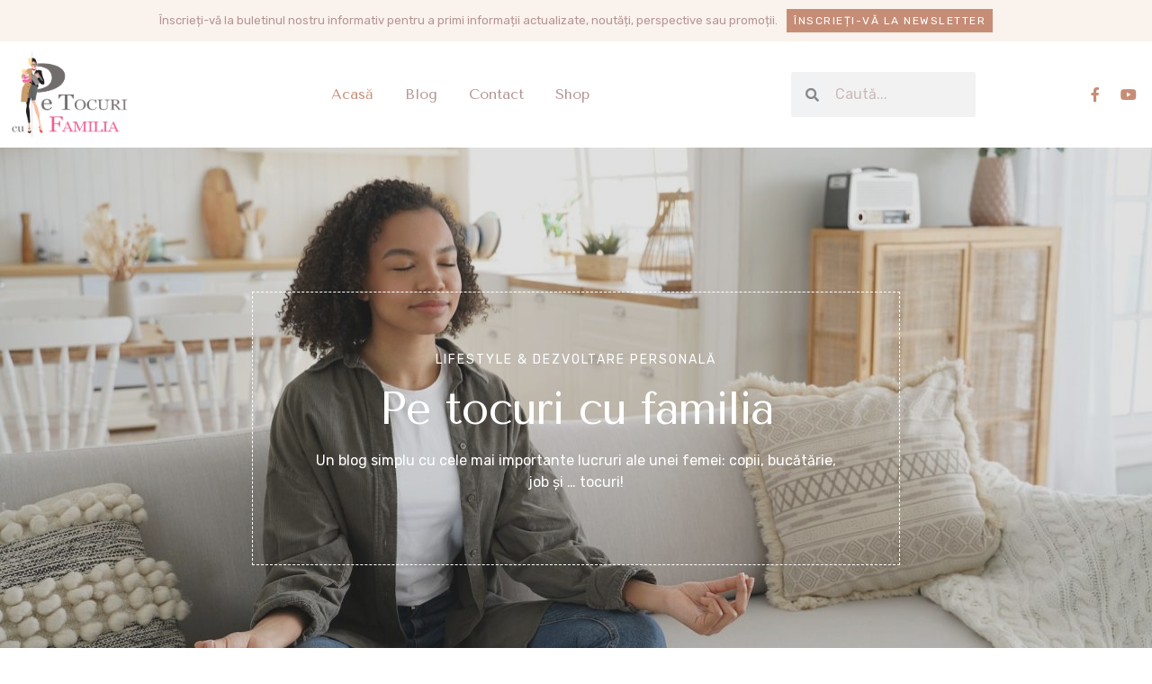

--- FILE ---
content_type: text/html; charset=UTF-8
request_url: https://www.petocuricufamilia.ro/page/2/
body_size: 21783
content:
<!doctype html>
<html lang="ro-RO">
<head>
	<meta charset="UTF-8">
	<meta name="viewport" content="width=device-width, initial-scale=1">
	<link rel="profile" href="https://gmpg.org/xfn/11">
	<title>Pe tocuri cu familia &#8211; Pagina 2 &#8211; Lifestyle &amp; Dezvoltare personală</title>
<meta name='robots' content='max-image-preview:large' />
	<style>img:is([sizes="auto" i], [sizes^="auto," i]) { contain-intrinsic-size: 3000px 1500px }</style>
	<script>window._wca = window._wca || [];</script>
<link rel='dns-prefetch' href='//stats.wp.com' />
<link rel='dns-prefetch' href='//www.googletagmanager.com' />
<link rel="alternate" type="application/rss+xml" title="Pe tocuri cu familia &raquo; Flux" href="https://www.petocuricufamilia.ro/feed/" />
<link rel="alternate" type="application/rss+xml" title="Pe tocuri cu familia &raquo; Flux comentarii" href="https://www.petocuricufamilia.ro/comments/feed/" />
<script>
window._wpemojiSettings = {"baseUrl":"https:\/\/s.w.org\/images\/core\/emoji\/15.0.3\/72x72\/","ext":".png","svgUrl":"https:\/\/s.w.org\/images\/core\/emoji\/15.0.3\/svg\/","svgExt":".svg","source":{"concatemoji":"https:\/\/www.petocuricufamilia.ro\/wp-includes\/js\/wp-emoji-release.min.js?ver=6.7.1"}};
/*! This file is auto-generated */
!function(i,n){var o,s,e;function c(e){try{var t={supportTests:e,timestamp:(new Date).valueOf()};sessionStorage.setItem(o,JSON.stringify(t))}catch(e){}}function p(e,t,n){e.clearRect(0,0,e.canvas.width,e.canvas.height),e.fillText(t,0,0);var t=new Uint32Array(e.getImageData(0,0,e.canvas.width,e.canvas.height).data),r=(e.clearRect(0,0,e.canvas.width,e.canvas.height),e.fillText(n,0,0),new Uint32Array(e.getImageData(0,0,e.canvas.width,e.canvas.height).data));return t.every(function(e,t){return e===r[t]})}function u(e,t,n){switch(t){case"flag":return n(e,"\ud83c\udff3\ufe0f\u200d\u26a7\ufe0f","\ud83c\udff3\ufe0f\u200b\u26a7\ufe0f")?!1:!n(e,"\ud83c\uddfa\ud83c\uddf3","\ud83c\uddfa\u200b\ud83c\uddf3")&&!n(e,"\ud83c\udff4\udb40\udc67\udb40\udc62\udb40\udc65\udb40\udc6e\udb40\udc67\udb40\udc7f","\ud83c\udff4\u200b\udb40\udc67\u200b\udb40\udc62\u200b\udb40\udc65\u200b\udb40\udc6e\u200b\udb40\udc67\u200b\udb40\udc7f");case"emoji":return!n(e,"\ud83d\udc26\u200d\u2b1b","\ud83d\udc26\u200b\u2b1b")}return!1}function f(e,t,n){var r="undefined"!=typeof WorkerGlobalScope&&self instanceof WorkerGlobalScope?new OffscreenCanvas(300,150):i.createElement("canvas"),a=r.getContext("2d",{willReadFrequently:!0}),o=(a.textBaseline="top",a.font="600 32px Arial",{});return e.forEach(function(e){o[e]=t(a,e,n)}),o}function t(e){var t=i.createElement("script");t.src=e,t.defer=!0,i.head.appendChild(t)}"undefined"!=typeof Promise&&(o="wpEmojiSettingsSupports",s=["flag","emoji"],n.supports={everything:!0,everythingExceptFlag:!0},e=new Promise(function(e){i.addEventListener("DOMContentLoaded",e,{once:!0})}),new Promise(function(t){var n=function(){try{var e=JSON.parse(sessionStorage.getItem(o));if("object"==typeof e&&"number"==typeof e.timestamp&&(new Date).valueOf()<e.timestamp+604800&&"object"==typeof e.supportTests)return e.supportTests}catch(e){}return null}();if(!n){if("undefined"!=typeof Worker&&"undefined"!=typeof OffscreenCanvas&&"undefined"!=typeof URL&&URL.createObjectURL&&"undefined"!=typeof Blob)try{var e="postMessage("+f.toString()+"("+[JSON.stringify(s),u.toString(),p.toString()].join(",")+"));",r=new Blob([e],{type:"text/javascript"}),a=new Worker(URL.createObjectURL(r),{name:"wpTestEmojiSupports"});return void(a.onmessage=function(e){c(n=e.data),a.terminate(),t(n)})}catch(e){}c(n=f(s,u,p))}t(n)}).then(function(e){for(var t in e)n.supports[t]=e[t],n.supports.everything=n.supports.everything&&n.supports[t],"flag"!==t&&(n.supports.everythingExceptFlag=n.supports.everythingExceptFlag&&n.supports[t]);n.supports.everythingExceptFlag=n.supports.everythingExceptFlag&&!n.supports.flag,n.DOMReady=!1,n.readyCallback=function(){n.DOMReady=!0}}).then(function(){return e}).then(function(){var e;n.supports.everything||(n.readyCallback(),(e=n.source||{}).concatemoji?t(e.concatemoji):e.wpemoji&&e.twemoji&&(t(e.twemoji),t(e.wpemoji)))}))}((window,document),window._wpemojiSettings);
</script>
<style id='wp-emoji-styles-inline-css'>

	img.wp-smiley, img.emoji {
		display: inline !important;
		border: none !important;
		box-shadow: none !important;
		height: 1em !important;
		width: 1em !important;
		margin: 0 0.07em !important;
		vertical-align: -0.1em !important;
		background: none !important;
		padding: 0 !important;
	}
</style>
<link rel='stylesheet' id='mediaelement-css' href='https://www.petocuricufamilia.ro/wp-includes/js/mediaelement/mediaelementplayer-legacy.min.css?ver=4.2.17' media='all' />
<link rel='stylesheet' id='wp-mediaelement-css' href='https://www.petocuricufamilia.ro/wp-includes/js/mediaelement/wp-mediaelement.min.css?ver=6.7.1' media='all' />
<style id='jetpack-sharing-buttons-style-inline-css'>
.jetpack-sharing-buttons__services-list{display:flex;flex-direction:row;flex-wrap:wrap;gap:0;list-style-type:none;margin:5px;padding:0}.jetpack-sharing-buttons__services-list.has-small-icon-size{font-size:12px}.jetpack-sharing-buttons__services-list.has-normal-icon-size{font-size:16px}.jetpack-sharing-buttons__services-list.has-large-icon-size{font-size:24px}.jetpack-sharing-buttons__services-list.has-huge-icon-size{font-size:36px}@media print{.jetpack-sharing-buttons__services-list{display:none!important}}.editor-styles-wrapper .wp-block-jetpack-sharing-buttons{gap:0;padding-inline-start:0}ul.jetpack-sharing-buttons__services-list.has-background{padding:1.25em 2.375em}
</style>
<style id='classic-theme-styles-inline-css'>
/*! This file is auto-generated */
.wp-block-button__link{color:#fff;background-color:#32373c;border-radius:9999px;box-shadow:none;text-decoration:none;padding:calc(.667em + 2px) calc(1.333em + 2px);font-size:1.125em}.wp-block-file__button{background:#32373c;color:#fff;text-decoration:none}
</style>
<style id='global-styles-inline-css'>
:root{--wp--preset--aspect-ratio--square: 1;--wp--preset--aspect-ratio--4-3: 4/3;--wp--preset--aspect-ratio--3-4: 3/4;--wp--preset--aspect-ratio--3-2: 3/2;--wp--preset--aspect-ratio--2-3: 2/3;--wp--preset--aspect-ratio--16-9: 16/9;--wp--preset--aspect-ratio--9-16: 9/16;--wp--preset--color--black: #000000;--wp--preset--color--cyan-bluish-gray: #abb8c3;--wp--preset--color--white: #ffffff;--wp--preset--color--pale-pink: #f78da7;--wp--preset--color--vivid-red: #cf2e2e;--wp--preset--color--luminous-vivid-orange: #ff6900;--wp--preset--color--luminous-vivid-amber: #fcb900;--wp--preset--color--light-green-cyan: #7bdcb5;--wp--preset--color--vivid-green-cyan: #00d084;--wp--preset--color--pale-cyan-blue: #8ed1fc;--wp--preset--color--vivid-cyan-blue: #0693e3;--wp--preset--color--vivid-purple: #9b51e0;--wp--preset--gradient--vivid-cyan-blue-to-vivid-purple: linear-gradient(135deg,rgba(6,147,227,1) 0%,rgb(155,81,224) 100%);--wp--preset--gradient--light-green-cyan-to-vivid-green-cyan: linear-gradient(135deg,rgb(122,220,180) 0%,rgb(0,208,130) 100%);--wp--preset--gradient--luminous-vivid-amber-to-luminous-vivid-orange: linear-gradient(135deg,rgba(252,185,0,1) 0%,rgba(255,105,0,1) 100%);--wp--preset--gradient--luminous-vivid-orange-to-vivid-red: linear-gradient(135deg,rgba(255,105,0,1) 0%,rgb(207,46,46) 100%);--wp--preset--gradient--very-light-gray-to-cyan-bluish-gray: linear-gradient(135deg,rgb(238,238,238) 0%,rgb(169,184,195) 100%);--wp--preset--gradient--cool-to-warm-spectrum: linear-gradient(135deg,rgb(74,234,220) 0%,rgb(151,120,209) 20%,rgb(207,42,186) 40%,rgb(238,44,130) 60%,rgb(251,105,98) 80%,rgb(254,248,76) 100%);--wp--preset--gradient--blush-light-purple: linear-gradient(135deg,rgb(255,206,236) 0%,rgb(152,150,240) 100%);--wp--preset--gradient--blush-bordeaux: linear-gradient(135deg,rgb(254,205,165) 0%,rgb(254,45,45) 50%,rgb(107,0,62) 100%);--wp--preset--gradient--luminous-dusk: linear-gradient(135deg,rgb(255,203,112) 0%,rgb(199,81,192) 50%,rgb(65,88,208) 100%);--wp--preset--gradient--pale-ocean: linear-gradient(135deg,rgb(255,245,203) 0%,rgb(182,227,212) 50%,rgb(51,167,181) 100%);--wp--preset--gradient--electric-grass: linear-gradient(135deg,rgb(202,248,128) 0%,rgb(113,206,126) 100%);--wp--preset--gradient--midnight: linear-gradient(135deg,rgb(2,3,129) 0%,rgb(40,116,252) 100%);--wp--preset--font-size--small: 13px;--wp--preset--font-size--medium: 20px;--wp--preset--font-size--large: 36px;--wp--preset--font-size--x-large: 42px;--wp--preset--font-family--inter: "Inter", sans-serif;--wp--preset--font-family--cardo: Cardo;--wp--preset--spacing--20: 0.44rem;--wp--preset--spacing--30: 0.67rem;--wp--preset--spacing--40: 1rem;--wp--preset--spacing--50: 1.5rem;--wp--preset--spacing--60: 2.25rem;--wp--preset--spacing--70: 3.38rem;--wp--preset--spacing--80: 5.06rem;--wp--preset--shadow--natural: 6px 6px 9px rgba(0, 0, 0, 0.2);--wp--preset--shadow--deep: 12px 12px 50px rgba(0, 0, 0, 0.4);--wp--preset--shadow--sharp: 6px 6px 0px rgba(0, 0, 0, 0.2);--wp--preset--shadow--outlined: 6px 6px 0px -3px rgba(255, 255, 255, 1), 6px 6px rgba(0, 0, 0, 1);--wp--preset--shadow--crisp: 6px 6px 0px rgba(0, 0, 0, 1);}:where(.is-layout-flex){gap: 0.5em;}:where(.is-layout-grid){gap: 0.5em;}body .is-layout-flex{display: flex;}.is-layout-flex{flex-wrap: wrap;align-items: center;}.is-layout-flex > :is(*, div){margin: 0;}body .is-layout-grid{display: grid;}.is-layout-grid > :is(*, div){margin: 0;}:where(.wp-block-columns.is-layout-flex){gap: 2em;}:where(.wp-block-columns.is-layout-grid){gap: 2em;}:where(.wp-block-post-template.is-layout-flex){gap: 1.25em;}:where(.wp-block-post-template.is-layout-grid){gap: 1.25em;}.has-black-color{color: var(--wp--preset--color--black) !important;}.has-cyan-bluish-gray-color{color: var(--wp--preset--color--cyan-bluish-gray) !important;}.has-white-color{color: var(--wp--preset--color--white) !important;}.has-pale-pink-color{color: var(--wp--preset--color--pale-pink) !important;}.has-vivid-red-color{color: var(--wp--preset--color--vivid-red) !important;}.has-luminous-vivid-orange-color{color: var(--wp--preset--color--luminous-vivid-orange) !important;}.has-luminous-vivid-amber-color{color: var(--wp--preset--color--luminous-vivid-amber) !important;}.has-light-green-cyan-color{color: var(--wp--preset--color--light-green-cyan) !important;}.has-vivid-green-cyan-color{color: var(--wp--preset--color--vivid-green-cyan) !important;}.has-pale-cyan-blue-color{color: var(--wp--preset--color--pale-cyan-blue) !important;}.has-vivid-cyan-blue-color{color: var(--wp--preset--color--vivid-cyan-blue) !important;}.has-vivid-purple-color{color: var(--wp--preset--color--vivid-purple) !important;}.has-black-background-color{background-color: var(--wp--preset--color--black) !important;}.has-cyan-bluish-gray-background-color{background-color: var(--wp--preset--color--cyan-bluish-gray) !important;}.has-white-background-color{background-color: var(--wp--preset--color--white) !important;}.has-pale-pink-background-color{background-color: var(--wp--preset--color--pale-pink) !important;}.has-vivid-red-background-color{background-color: var(--wp--preset--color--vivid-red) !important;}.has-luminous-vivid-orange-background-color{background-color: var(--wp--preset--color--luminous-vivid-orange) !important;}.has-luminous-vivid-amber-background-color{background-color: var(--wp--preset--color--luminous-vivid-amber) !important;}.has-light-green-cyan-background-color{background-color: var(--wp--preset--color--light-green-cyan) !important;}.has-vivid-green-cyan-background-color{background-color: var(--wp--preset--color--vivid-green-cyan) !important;}.has-pale-cyan-blue-background-color{background-color: var(--wp--preset--color--pale-cyan-blue) !important;}.has-vivid-cyan-blue-background-color{background-color: var(--wp--preset--color--vivid-cyan-blue) !important;}.has-vivid-purple-background-color{background-color: var(--wp--preset--color--vivid-purple) !important;}.has-black-border-color{border-color: var(--wp--preset--color--black) !important;}.has-cyan-bluish-gray-border-color{border-color: var(--wp--preset--color--cyan-bluish-gray) !important;}.has-white-border-color{border-color: var(--wp--preset--color--white) !important;}.has-pale-pink-border-color{border-color: var(--wp--preset--color--pale-pink) !important;}.has-vivid-red-border-color{border-color: var(--wp--preset--color--vivid-red) !important;}.has-luminous-vivid-orange-border-color{border-color: var(--wp--preset--color--luminous-vivid-orange) !important;}.has-luminous-vivid-amber-border-color{border-color: var(--wp--preset--color--luminous-vivid-amber) !important;}.has-light-green-cyan-border-color{border-color: var(--wp--preset--color--light-green-cyan) !important;}.has-vivid-green-cyan-border-color{border-color: var(--wp--preset--color--vivid-green-cyan) !important;}.has-pale-cyan-blue-border-color{border-color: var(--wp--preset--color--pale-cyan-blue) !important;}.has-vivid-cyan-blue-border-color{border-color: var(--wp--preset--color--vivid-cyan-blue) !important;}.has-vivid-purple-border-color{border-color: var(--wp--preset--color--vivid-purple) !important;}.has-vivid-cyan-blue-to-vivid-purple-gradient-background{background: var(--wp--preset--gradient--vivid-cyan-blue-to-vivid-purple) !important;}.has-light-green-cyan-to-vivid-green-cyan-gradient-background{background: var(--wp--preset--gradient--light-green-cyan-to-vivid-green-cyan) !important;}.has-luminous-vivid-amber-to-luminous-vivid-orange-gradient-background{background: var(--wp--preset--gradient--luminous-vivid-amber-to-luminous-vivid-orange) !important;}.has-luminous-vivid-orange-to-vivid-red-gradient-background{background: var(--wp--preset--gradient--luminous-vivid-orange-to-vivid-red) !important;}.has-very-light-gray-to-cyan-bluish-gray-gradient-background{background: var(--wp--preset--gradient--very-light-gray-to-cyan-bluish-gray) !important;}.has-cool-to-warm-spectrum-gradient-background{background: var(--wp--preset--gradient--cool-to-warm-spectrum) !important;}.has-blush-light-purple-gradient-background{background: var(--wp--preset--gradient--blush-light-purple) !important;}.has-blush-bordeaux-gradient-background{background: var(--wp--preset--gradient--blush-bordeaux) !important;}.has-luminous-dusk-gradient-background{background: var(--wp--preset--gradient--luminous-dusk) !important;}.has-pale-ocean-gradient-background{background: var(--wp--preset--gradient--pale-ocean) !important;}.has-electric-grass-gradient-background{background: var(--wp--preset--gradient--electric-grass) !important;}.has-midnight-gradient-background{background: var(--wp--preset--gradient--midnight) !important;}.has-small-font-size{font-size: var(--wp--preset--font-size--small) !important;}.has-medium-font-size{font-size: var(--wp--preset--font-size--medium) !important;}.has-large-font-size{font-size: var(--wp--preset--font-size--large) !important;}.has-x-large-font-size{font-size: var(--wp--preset--font-size--x-large) !important;}
:where(.wp-block-post-template.is-layout-flex){gap: 1.25em;}:where(.wp-block-post-template.is-layout-grid){gap: 1.25em;}
:where(.wp-block-columns.is-layout-flex){gap: 2em;}:where(.wp-block-columns.is-layout-grid){gap: 2em;}
:root :where(.wp-block-pullquote){font-size: 1.5em;line-height: 1.6;}
</style>
<link rel='stylesheet' id='woocommerce-layout-css' href='https://www.petocuricufamilia.ro/wp-content/plugins/woocommerce/assets/css/woocommerce-layout.css?ver=9.1.4' media='all' />
<style id='woocommerce-layout-inline-css'>

	.infinite-scroll .woocommerce-pagination {
		display: none;
	}
</style>
<link rel='stylesheet' id='woocommerce-smallscreen-css' href='https://www.petocuricufamilia.ro/wp-content/plugins/woocommerce/assets/css/woocommerce-smallscreen.css?ver=9.1.4' media='only screen and (max-width: 768px)' />
<link rel='stylesheet' id='woocommerce-general-css' href='https://www.petocuricufamilia.ro/wp-content/plugins/woocommerce/assets/css/woocommerce.css?ver=9.1.4' media='all' />
<style id='woocommerce-inline-inline-css'>
.woocommerce form .form-row .required { visibility: visible; }
</style>
<link rel='stylesheet' id='hello-elementor-css' href='https://www.petocuricufamilia.ro/wp-content/themes/hello-elementor/style.min.css?ver=3.0.1' media='all' />
<link rel='stylesheet' id='hello-elementor-theme-style-css' href='https://www.petocuricufamilia.ro/wp-content/themes/hello-elementor/theme.min.css?ver=3.0.1' media='all' />
<link rel='stylesheet' id='hello-elementor-header-footer-css' href='https://www.petocuricufamilia.ro/wp-content/themes/hello-elementor/header-footer.min.css?ver=3.0.1' media='all' />
<link rel='stylesheet' id='elementor-frontend-css' href='https://www.petocuricufamilia.ro/wp-content/plugins/elementor/assets/css/frontend-lite.min.css?ver=3.23.4' media='all' />
<link rel='stylesheet' id='elementor-post-10-css' href='https://www.petocuricufamilia.ro/wp-content/uploads/elementor/css/post-10.css?ver=1723703114' media='all' />
<link rel='stylesheet' id='elementor-icons-css' href='https://www.petocuricufamilia.ro/wp-content/plugins/elementor/assets/lib/eicons/css/elementor-icons.min.css?ver=5.30.0' media='all' />
<link rel='stylesheet' id='swiper-css' href='https://www.petocuricufamilia.ro/wp-content/plugins/elementor/assets/lib/swiper/v8/css/swiper.min.css?ver=8.4.5' media='all' />
<link rel='stylesheet' id='elementor-pro-css' href='https://www.petocuricufamilia.ro/wp-content/plugins/elementor-pro/assets/css/frontend-lite.min.css?ver=3.23.3' media='all' />
<link rel='stylesheet' id='elementor-post-85-css' href='https://www.petocuricufamilia.ro/wp-content/uploads/elementor/css/post-85.css?ver=1723703381' media='all' />
<link rel='stylesheet' id='elementor-post-83-css' href='https://www.petocuricufamilia.ro/wp-content/uploads/elementor/css/post-83.css?ver=1723703099' media='all' />
<link rel='stylesheet' id='elementor-post-81-css' href='https://www.petocuricufamilia.ro/wp-content/uploads/elementor/css/post-81.css?ver=1723703100' media='all' />
<link rel='stylesheet' id='elementor-icons-ekiticons-css' href='https://www.petocuricufamilia.ro/wp-content/plugins/elementskit-lite/modules/elementskit-icon-pack/assets/css/ekiticons.css?ver=3.2.5' media='all' />
<link rel='stylesheet' id='skb-cife-elegant_icon-css' href='https://www.petocuricufamilia.ro/wp-content/plugins/skyboot-custom-icons-for-elementor/assets/css/elegant.css?ver=1.0.8' media='all' />
<link rel='stylesheet' id='skb-cife-linearicons_icon-css' href='https://www.petocuricufamilia.ro/wp-content/plugins/skyboot-custom-icons-for-elementor/assets/css/linearicons.css?ver=1.0.8' media='all' />
<link rel='stylesheet' id='skb-cife-themify_icon-css' href='https://www.petocuricufamilia.ro/wp-content/plugins/skyboot-custom-icons-for-elementor/assets/css/themify.css?ver=1.0.8' media='all' />
<link rel='stylesheet' id='ekit-widget-styles-css' href='https://www.petocuricufamilia.ro/wp-content/plugins/elementskit-lite/widgets/init/assets/css/widget-styles.css?ver=3.2.5' media='all' />
<link rel='stylesheet' id='ekit-responsive-css' href='https://www.petocuricufamilia.ro/wp-content/plugins/elementskit-lite/widgets/init/assets/css/responsive.css?ver=3.2.5' media='all' />
<link rel='stylesheet' id='google-fonts-1-css' href='https://fonts.googleapis.com/css?family=Tenor+Sans%3A100%2C100italic%2C200%2C200italic%2C300%2C300italic%2C400%2C400italic%2C500%2C500italic%2C600%2C600italic%2C700%2C700italic%2C800%2C800italic%2C900%2C900italic%7CRubik%3A100%2C100italic%2C200%2C200italic%2C300%2C300italic%2C400%2C400italic%2C500%2C500italic%2C600%2C600italic%2C700%2C700italic%2C800%2C800italic%2C900%2C900italic%7CRoboto%3A100%2C100italic%2C200%2C200italic%2C300%2C300italic%2C400%2C400italic%2C500%2C500italic%2C600%2C600italic%2C700%2C700italic%2C800%2C800italic%2C900%2C900italic&#038;display=swap&#038;subset=latin-ext&#038;ver=6.7.1' media='all' />
<link rel='stylesheet' id='elementor-icons-shared-0-css' href='https://www.petocuricufamilia.ro/wp-content/plugins/elementor/assets/lib/font-awesome/css/fontawesome.min.css?ver=5.15.3' media='all' />
<link rel='stylesheet' id='elementor-icons-fa-solid-css' href='https://www.petocuricufamilia.ro/wp-content/plugins/elementor/assets/lib/font-awesome/css/solid.min.css?ver=5.15.3' media='all' />
<link rel='stylesheet' id='elementor-icons-skb_cife-themify-icon-css' href='https://www.petocuricufamilia.ro/wp-content/plugins/skyboot-custom-icons-for-elementor/assets/css/themify.css?ver=1.0.8' media='all' />
<link rel='stylesheet' id='elementor-icons-fa-brands-css' href='https://www.petocuricufamilia.ro/wp-content/plugins/elementor/assets/lib/font-awesome/css/brands.min.css?ver=5.15.3' media='all' />
<link rel="preconnect" href="https://fonts.gstatic.com/" crossorigin><script src="https://www.petocuricufamilia.ro/wp-includes/js/jquery/jquery.min.js?ver=3.7.1" id="jquery-core-js"></script>
<script src="https://www.petocuricufamilia.ro/wp-includes/js/jquery/jquery-migrate.min.js?ver=3.4.1" id="jquery-migrate-js"></script>
<script src="https://www.petocuricufamilia.ro/wp-content/plugins/woocommerce/assets/js/jquery-blockui/jquery.blockUI.min.js?ver=2.7.0-wc.9.1.4" id="jquery-blockui-js" defer data-wp-strategy="defer"></script>
<script id="wc-add-to-cart-js-extra">
var wc_add_to_cart_params = {"ajax_url":"\/wp-admin\/admin-ajax.php","wc_ajax_url":"\/?wc-ajax=%%endpoint%%","i18n_view_cart":"View cart","cart_url":"https:\/\/www.petocuricufamilia.ro\/cos\/","is_cart":"","cart_redirect_after_add":"no"};
</script>
<script src="https://www.petocuricufamilia.ro/wp-content/plugins/woocommerce/assets/js/frontend/add-to-cart.min.js?ver=9.1.4" id="wc-add-to-cart-js" defer data-wp-strategy="defer"></script>
<script src="https://www.petocuricufamilia.ro/wp-content/plugins/woocommerce/assets/js/js-cookie/js.cookie.min.js?ver=2.1.4-wc.9.1.4" id="js-cookie-js" defer data-wp-strategy="defer"></script>
<script id="woocommerce-js-extra">
var woocommerce_params = {"ajax_url":"\/wp-admin\/admin-ajax.php","wc_ajax_url":"\/?wc-ajax=%%endpoint%%"};
</script>
<script src="https://www.petocuricufamilia.ro/wp-content/plugins/woocommerce/assets/js/frontend/woocommerce.min.js?ver=9.1.4" id="woocommerce-js" defer data-wp-strategy="defer"></script>
<script id="WCPAY_ASSETS-js-extra">
var wcpayAssets = {"url":"https:\/\/www.petocuricufamilia.ro\/wp-content\/plugins\/woocommerce-payments\/dist\/"};
</script>
<script src="https://stats.wp.com/s-202604.js" id="woocommerce-analytics-js" defer data-wp-strategy="defer"></script>

<!-- Google tag (gtag.js) snippet added by Site Kit -->

<!-- Google Analytics snippet added by Site Kit -->
<script src="https://www.googletagmanager.com/gtag/js?id=GT-5R3X8MS6" id="google_gtagjs-js" async></script>
<script id="google_gtagjs-js-after">
window.dataLayer = window.dataLayer || [];function gtag(){dataLayer.push(arguments);}
gtag("set","linker",{"domains":["www.petocuricufamilia.ro"]});
gtag("js", new Date());
gtag("set", "developer_id.dZTNiMT", true);
gtag("config", "GT-5R3X8MS6");
</script>

<!-- End Google tag (gtag.js) snippet added by Site Kit -->
<link rel="https://api.w.org/" href="https://www.petocuricufamilia.ro/wp-json/" /><link rel="alternate" title="JSON" type="application/json" href="https://www.petocuricufamilia.ro/wp-json/wp/v2/pages/85" /><link rel="EditURI" type="application/rsd+xml" title="RSD" href="https://www.petocuricufamilia.ro/xmlrpc.php?rsd" />
<meta name="generator" content="WordPress 6.7.1" />
<meta name="generator" content="WooCommerce 9.1.4" />
<link rel="canonical" href="https://www.petocuricufamilia.ro/2/" />
<link rel='shortlink' href='https://www.petocuricufamilia.ro/' />
<link rel="alternate" title="oEmbed (JSON)" type="application/json+oembed" href="https://www.petocuricufamilia.ro/wp-json/oembed/1.0/embed?url=https%3A%2F%2Fwww.petocuricufamilia.ro%2F" />
<link rel="alternate" title="oEmbed (XML)" type="text/xml+oembed" href="https://www.petocuricufamilia.ro/wp-json/oembed/1.0/embed?url=https%3A%2F%2Fwww.petocuricufamilia.ro%2F&#038;format=xml" />
<meta name="generator" content="Site Kit by Google 1.133.0" />	<style>img#wpstats{display:none}</style>
			<noscript><style>.woocommerce-product-gallery{ opacity: 1 !important; }</style></noscript>
	<meta name="google-site-verification" content="1V4nikKgohopQjv3Uj354lrek_qOqvaZGc7_52FVffs"><meta name="generator" content="Elementor 3.23.4; features: e_optimized_css_loading, additional_custom_breakpoints, e_lazyload; settings: css_print_method-external, google_font-enabled, font_display-swap">
			<style>
				.e-con.e-parent:nth-of-type(n+4):not(.e-lazyloaded):not(.e-no-lazyload),
				.e-con.e-parent:nth-of-type(n+4):not(.e-lazyloaded):not(.e-no-lazyload) * {
					background-image: none !important;
				}
				@media screen and (max-height: 1024px) {
					.e-con.e-parent:nth-of-type(n+3):not(.e-lazyloaded):not(.e-no-lazyload),
					.e-con.e-parent:nth-of-type(n+3):not(.e-lazyloaded):not(.e-no-lazyload) * {
						background-image: none !important;
					}
				}
				@media screen and (max-height: 640px) {
					.e-con.e-parent:nth-of-type(n+2):not(.e-lazyloaded):not(.e-no-lazyload),
					.e-con.e-parent:nth-of-type(n+2):not(.e-lazyloaded):not(.e-no-lazyload) * {
						background-image: none !important;
					}
				}
			</style>
			<style class='wp-fonts-local'>
@font-face{font-family:Inter;font-style:normal;font-weight:300 900;font-display:fallback;src:url('https://www.petocuricufamilia.ro/wp-content/plugins/woocommerce/assets/fonts/Inter-VariableFont_slnt,wght.woff2') format('woff2');font-stretch:normal;}
@font-face{font-family:Cardo;font-style:normal;font-weight:400;font-display:fallback;src:url('https://www.petocuricufamilia.ro/wp-content/plugins/woocommerce/assets/fonts/cardo_normal_400.woff2') format('woff2');}
</style>
<link rel="icon" href="https://www.petocuricufamilia.ro/wp-content/uploads/2023/10/cropped-Dimensiune-originala-Colorful-Watercolor-Blank-Notes-Document-A4-32x32.png" sizes="32x32" />
<link rel="icon" href="https://www.petocuricufamilia.ro/wp-content/uploads/2023/10/cropped-Dimensiune-originala-Colorful-Watercolor-Blank-Notes-Document-A4-192x192.png" sizes="192x192" />
<link rel="apple-touch-icon" href="https://www.petocuricufamilia.ro/wp-content/uploads/2023/10/cropped-Dimensiune-originala-Colorful-Watercolor-Blank-Notes-Document-A4-180x180.png" />
<meta name="msapplication-TileImage" content="https://www.petocuricufamilia.ro/wp-content/uploads/2023/10/cropped-Dimensiune-originala-Colorful-Watercolor-Blank-Notes-Document-A4-270x270.png" />
		<style id="wp-custom-css">
			.elementor-76 .elementor-element.elementor-element-47e1f624 > .elementor-widget-container {display: none;}		</style>
		</head>
<body class="home paged page-template page-template-elementor_header_footer page page-id-85 wp-custom-logo paged-2 page-paged-2 theme-hello-elementor woocommerce-no-js elementor-default elementor-template-full-width elementor-kit-10 elementor-page elementor-page-85">


<a class="skip-link screen-reader-text" href="#content">Sari la conținut</a>

		<div data-elementor-type="header" data-elementor-id="83" class="elementor elementor-83 elementor-location-header" data-elementor-post-type="elementor_library">
					<section class="elementor-section elementor-top-section elementor-element elementor-element-60903157 elementor-section-content-middle elementor-section-boxed elementor-section-height-default elementor-section-height-default" data-id="60903157" data-element_type="section" data-settings="{&quot;background_background&quot;:&quot;classic&quot;}">
						<div class="elementor-container elementor-column-gap-default">
					<div class="elementor-column elementor-col-100 elementor-top-column elementor-element elementor-element-1a1857a2 elementor-hidden-mobile" data-id="1a1857a2" data-element_type="column">
			<div class="elementor-widget-wrap elementor-element-populated">
						<div class="elementor-element elementor-element-373fdb50 elementor-widget__width-auto elementor-widget elementor-widget-heading" data-id="373fdb50" data-element_type="widget" data-widget_type="heading.default">
				<div class="elementor-widget-container">
			<style>/*! elementor - v3.23.0 - 05-08-2024 */
.elementor-heading-title{padding:0;margin:0;line-height:1}.elementor-widget-heading .elementor-heading-title[class*=elementor-size-]>a{color:inherit;font-size:inherit;line-height:inherit}.elementor-widget-heading .elementor-heading-title.elementor-size-small{font-size:15px}.elementor-widget-heading .elementor-heading-title.elementor-size-medium{font-size:19px}.elementor-widget-heading .elementor-heading-title.elementor-size-large{font-size:29px}.elementor-widget-heading .elementor-heading-title.elementor-size-xl{font-size:39px}.elementor-widget-heading .elementor-heading-title.elementor-size-xxl{font-size:59px}</style><div class="elementor-heading-title elementor-size-default">Înscrieți-vă la buletinul nostru informativ pentru a primi informații actualizate, noutăți, perspective sau promoții.</div>		</div>
				</div>
				<div class="elementor-element elementor-element-7f8d59b7 elementor-widget__width-auto elementor-widget elementor-widget-button" data-id="7f8d59b7" data-element_type="widget" data-widget_type="button.default">
				<div class="elementor-widget-container">
					<div class="elementor-button-wrapper">
			<a class="elementor-button elementor-button-link elementor-size-xs" href="#abonarelanewsletter">
						<span class="elementor-button-content-wrapper">
									<span class="elementor-button-text">Înscrieți-vă la newsletter</span>
					</span>
					</a>
		</div>
				</div>
				</div>
					</div>
		</div>
					</div>
		</section>
				<section class="elementor-section elementor-top-section elementor-element elementor-element-5b753e18 elementor-section-content-middle elementor-section-boxed elementor-section-height-default elementor-section-height-default" data-id="5b753e18" data-element_type="section" data-settings="{&quot;background_background&quot;:&quot;classic&quot;,&quot;sticky&quot;:&quot;top&quot;,&quot;sticky_on&quot;:[&quot;desktop&quot;,&quot;tablet&quot;,&quot;mobile&quot;],&quot;sticky_offset&quot;:0,&quot;sticky_effects_offset&quot;:0}">
						<div class="elementor-container elementor-column-gap-default">
					<div class="elementor-column elementor-col-50 elementor-top-column elementor-element elementor-element-59692ceb" data-id="59692ceb" data-element_type="column">
			<div class="elementor-widget-wrap elementor-element-populated">
						<section class="elementor-section elementor-inner-section elementor-element elementor-element-6c85378b elementor-section-content-middle elementor-reverse-tablet elementor-reverse-mobile elementor-section-boxed elementor-section-height-default elementor-section-height-default" data-id="6c85378b" data-element_type="section">
						<div class="elementor-container elementor-column-gap-default">
					<div class="elementor-column elementor-col-33 elementor-inner-column elementor-element elementor-element-3b1382b9" data-id="3b1382b9" data-element_type="column">
			<div class="elementor-widget-wrap elementor-element-populated">
						<div class="elementor-element elementor-element-74fc715 elementor-widget elementor-widget-theme-site-logo elementor-widget-image" data-id="74fc715" data-element_type="widget" data-widget_type="theme-site-logo.default">
				<div class="elementor-widget-container">
			<style>/*! elementor - v3.23.0 - 05-08-2024 */
.elementor-widget-image{text-align:center}.elementor-widget-image a{display:inline-block}.elementor-widget-image a img[src$=".svg"]{width:48px}.elementor-widget-image img{vertical-align:middle;display:inline-block}</style>						<a href="https://www.petocuricufamilia.ro">
			<img fetchpriority="high" width="675" height="495" src="https://www.petocuricufamilia.ro/wp-content/uploads/2023/07/cropped-decu_tocuri-1.png" class="attachment-full size-full wp-image-973" alt="" srcset="https://www.petocuricufamilia.ro/wp-content/uploads/2023/07/cropped-decu_tocuri-1.png 675w, https://www.petocuricufamilia.ro/wp-content/uploads/2023/07/cropped-decu_tocuri-1-600x440.png 600w, https://www.petocuricufamilia.ro/wp-content/uploads/2023/07/cropped-decu_tocuri-1-300x220.png 300w" sizes="(max-width: 675px) 100vw, 675px" />				</a>
									</div>
				</div>
					</div>
		</div>
				<div class="elementor-column elementor-col-33 elementor-inner-column elementor-element elementor-element-5b679108" data-id="5b679108" data-element_type="column">
			<div class="elementor-widget-wrap elementor-element-populated">
						<div class="elementor-element elementor-element-429dead8 elementor-nav-menu__align-center elementor-nav-menu--stretch elementor-nav-menu--dropdown-tablet elementor-nav-menu__text-align-aside elementor-nav-menu--toggle elementor-nav-menu--burger elementor-widget elementor-widget-nav-menu" data-id="429dead8" data-element_type="widget" data-settings="{&quot;submenu_icon&quot;:{&quot;value&quot;:&quot;&lt;i class=\&quot;fas fa-chevron-down\&quot;&gt;&lt;\/i&gt;&quot;,&quot;library&quot;:&quot;fa-solid&quot;},&quot;full_width&quot;:&quot;stretch&quot;,&quot;layout&quot;:&quot;horizontal&quot;,&quot;toggle&quot;:&quot;burger&quot;}" data-widget_type="nav-menu.default">
				<div class="elementor-widget-container">
			<link rel="stylesheet" href="https://www.petocuricufamilia.ro/wp-content/plugins/elementor-pro/assets/css/widget-nav-menu.min.css?ver=1723703030">			<nav aria-label="Meniu" class="elementor-nav-menu--main elementor-nav-menu__container elementor-nav-menu--layout-horizontal e--pointer-none">
				<ul id="menu-1-429dead8" class="elementor-nav-menu"><li class="menu-item menu-item-type-post_type menu-item-object-page menu-item-home current-menu-item page_item page-item-85 current_page_item menu-item-109"><a href="https://www.petocuricufamilia.ro/" aria-current="page" class="elementor-item elementor-item-active">Acasă</a></li>
<li class="menu-item menu-item-type-post_type menu-item-object-page menu-item-110"><a href="https://www.petocuricufamilia.ro/blog/" class="elementor-item">Blog</a></li>
<li class="menu-item menu-item-type-post_type menu-item-object-page menu-item-111"><a href="https://www.petocuricufamilia.ro/contact/" class="elementor-item">Contact</a></li>
<li class="menu-item menu-item-type-custom menu-item-object-custom menu-item-1513"><a href="https://www.petocuricufamilia.ro/categorie-produs/produse/" class="elementor-item">Shop</a></li>
</ul>			</nav>
					<div class="elementor-menu-toggle" role="button" tabindex="0" aria-label="Menu Toggle" aria-expanded="false">
			<i aria-hidden="true" role="presentation" class="elementor-menu-toggle__icon--open icon icon-menu-11"></i><i aria-hidden="true" role="presentation" class="elementor-menu-toggle__icon--close  ti-close"></i>			<span class="elementor-screen-only">Meniu</span>
		</div>
					<nav class="elementor-nav-menu--dropdown elementor-nav-menu__container" aria-hidden="true">
				<ul id="menu-2-429dead8" class="elementor-nav-menu"><li class="menu-item menu-item-type-post_type menu-item-object-page menu-item-home current-menu-item page_item page-item-85 current_page_item menu-item-109"><a href="https://www.petocuricufamilia.ro/" aria-current="page" class="elementor-item elementor-item-active" tabindex="-1">Acasă</a></li>
<li class="menu-item menu-item-type-post_type menu-item-object-page menu-item-110"><a href="https://www.petocuricufamilia.ro/blog/" class="elementor-item" tabindex="-1">Blog</a></li>
<li class="menu-item menu-item-type-post_type menu-item-object-page menu-item-111"><a href="https://www.petocuricufamilia.ro/contact/" class="elementor-item" tabindex="-1">Contact</a></li>
<li class="menu-item menu-item-type-custom menu-item-object-custom menu-item-1513"><a href="https://www.petocuricufamilia.ro/categorie-produs/produse/" class="elementor-item" tabindex="-1">Shop</a></li>
</ul>			</nav>
				</div>
				</div>
					</div>
		</div>
				<div class="elementor-column elementor-col-33 elementor-inner-column elementor-element elementor-element-ac88287" data-id="ac88287" data-element_type="column">
			<div class="elementor-widget-wrap elementor-element-populated">
						<div class="elementor-element elementor-element-2fc9b70 elementor-search-form--skin-minimal elementor-widget__width-initial elementor-widget elementor-widget-search-form" data-id="2fc9b70" data-element_type="widget" data-settings="{&quot;skin&quot;:&quot;minimal&quot;}" data-widget_type="search-form.default">
				<div class="elementor-widget-container">
			<link rel="stylesheet" href="https://www.petocuricufamilia.ro/wp-content/plugins/elementor-pro/assets/css/widget-theme-elements.min.css?ver=1723703030">		<search role="search">
			<form class="elementor-search-form" action="https://www.petocuricufamilia.ro" method="get">
												<div class="elementor-search-form__container">
					<label class="elementor-screen-only" for="elementor-search-form-2fc9b70">Caută</label>

											<div class="elementor-search-form__icon">
							<i aria-hidden="true" class="fas fa-search"></i>							<span class="elementor-screen-only">Caută</span>
						</div>
					
					<input id="elementor-search-form-2fc9b70" placeholder="Caută..." class="elementor-search-form__input" type="search" name="s" value="">
					
					
									</div>
			</form>
		</search>
				</div>
				</div>
					</div>
		</div>
					</div>
		</section>
					</div>
		</div>
				<div class="elementor-column elementor-col-50 elementor-top-column elementor-element elementor-element-7fc0d3e7 elementor-hidden-mobile" data-id="7fc0d3e7" data-element_type="column">
			<div class="elementor-widget-wrap elementor-element-populated">
						<div class="elementor-element elementor-element-5b8ffbec elementor-shape-square e-grid-align-right elementor-grid-0 elementor-widget elementor-widget-social-icons" data-id="5b8ffbec" data-element_type="widget" data-widget_type="social-icons.default">
				<div class="elementor-widget-container">
			<style>/*! elementor - v3.23.0 - 05-08-2024 */
.elementor-widget-social-icons.elementor-grid-0 .elementor-widget-container,.elementor-widget-social-icons.elementor-grid-mobile-0 .elementor-widget-container,.elementor-widget-social-icons.elementor-grid-tablet-0 .elementor-widget-container{line-height:1;font-size:0}.elementor-widget-social-icons:not(.elementor-grid-0):not(.elementor-grid-tablet-0):not(.elementor-grid-mobile-0) .elementor-grid{display:inline-grid}.elementor-widget-social-icons .elementor-grid{grid-column-gap:var(--grid-column-gap,5px);grid-row-gap:var(--grid-row-gap,5px);grid-template-columns:var(--grid-template-columns);justify-content:var(--justify-content,center);justify-items:var(--justify-content,center)}.elementor-icon.elementor-social-icon{font-size:var(--icon-size,25px);line-height:var(--icon-size,25px);width:calc(var(--icon-size, 25px) + 2 * var(--icon-padding, .5em));height:calc(var(--icon-size, 25px) + 2 * var(--icon-padding, .5em))}.elementor-social-icon{--e-social-icon-icon-color:#fff;display:inline-flex;background-color:#69727d;align-items:center;justify-content:center;text-align:center;cursor:pointer}.elementor-social-icon i{color:var(--e-social-icon-icon-color)}.elementor-social-icon svg{fill:var(--e-social-icon-icon-color)}.elementor-social-icon:last-child{margin:0}.elementor-social-icon:hover{opacity:.9;color:#fff}.elementor-social-icon-android{background-color:#a4c639}.elementor-social-icon-apple{background-color:#999}.elementor-social-icon-behance{background-color:#1769ff}.elementor-social-icon-bitbucket{background-color:#205081}.elementor-social-icon-codepen{background-color:#000}.elementor-social-icon-delicious{background-color:#39f}.elementor-social-icon-deviantart{background-color:#05cc47}.elementor-social-icon-digg{background-color:#005be2}.elementor-social-icon-dribbble{background-color:#ea4c89}.elementor-social-icon-elementor{background-color:#d30c5c}.elementor-social-icon-envelope{background-color:#ea4335}.elementor-social-icon-facebook,.elementor-social-icon-facebook-f{background-color:#3b5998}.elementor-social-icon-flickr{background-color:#0063dc}.elementor-social-icon-foursquare{background-color:#2d5be3}.elementor-social-icon-free-code-camp,.elementor-social-icon-freecodecamp{background-color:#006400}.elementor-social-icon-github{background-color:#333}.elementor-social-icon-gitlab{background-color:#e24329}.elementor-social-icon-globe{background-color:#69727d}.elementor-social-icon-google-plus,.elementor-social-icon-google-plus-g{background-color:#dd4b39}.elementor-social-icon-houzz{background-color:#7ac142}.elementor-social-icon-instagram{background-color:#262626}.elementor-social-icon-jsfiddle{background-color:#487aa2}.elementor-social-icon-link{background-color:#818a91}.elementor-social-icon-linkedin,.elementor-social-icon-linkedin-in{background-color:#0077b5}.elementor-social-icon-medium{background-color:#00ab6b}.elementor-social-icon-meetup{background-color:#ec1c40}.elementor-social-icon-mixcloud{background-color:#273a4b}.elementor-social-icon-odnoklassniki{background-color:#f4731c}.elementor-social-icon-pinterest{background-color:#bd081c}.elementor-social-icon-product-hunt{background-color:#da552f}.elementor-social-icon-reddit{background-color:#ff4500}.elementor-social-icon-rss{background-color:#f26522}.elementor-social-icon-shopping-cart{background-color:#4caf50}.elementor-social-icon-skype{background-color:#00aff0}.elementor-social-icon-slideshare{background-color:#0077b5}.elementor-social-icon-snapchat{background-color:#fffc00}.elementor-social-icon-soundcloud{background-color:#f80}.elementor-social-icon-spotify{background-color:#2ebd59}.elementor-social-icon-stack-overflow{background-color:#fe7a15}.elementor-social-icon-steam{background-color:#00adee}.elementor-social-icon-stumbleupon{background-color:#eb4924}.elementor-social-icon-telegram{background-color:#2ca5e0}.elementor-social-icon-threads{background-color:#000}.elementor-social-icon-thumb-tack{background-color:#1aa1d8}.elementor-social-icon-tripadvisor{background-color:#589442}.elementor-social-icon-tumblr{background-color:#35465c}.elementor-social-icon-twitch{background-color:#6441a5}.elementor-social-icon-twitter{background-color:#1da1f2}.elementor-social-icon-viber{background-color:#665cac}.elementor-social-icon-vimeo{background-color:#1ab7ea}.elementor-social-icon-vk{background-color:#45668e}.elementor-social-icon-weibo{background-color:#dd2430}.elementor-social-icon-weixin{background-color:#31a918}.elementor-social-icon-whatsapp{background-color:#25d366}.elementor-social-icon-wordpress{background-color:#21759b}.elementor-social-icon-x-twitter{background-color:#000}.elementor-social-icon-xing{background-color:#026466}.elementor-social-icon-yelp{background-color:#af0606}.elementor-social-icon-youtube{background-color:#cd201f}.elementor-social-icon-500px{background-color:#0099e5}.elementor-shape-rounded .elementor-icon.elementor-social-icon{border-radius:10%}.elementor-shape-circle .elementor-icon.elementor-social-icon{border-radius:50%}</style>		<div class="elementor-social-icons-wrapper elementor-grid">
							<span class="elementor-grid-item">
					<a class="elementor-icon elementor-social-icon elementor-social-icon-facebook-f elementor-animation-pop elementor-repeater-item-405aa73" href="https://www.facebook.com/petocuricufamilia" target="_blank">
						<span class="elementor-screen-only">Facebook-f</span>
						<i class="fab fa-facebook-f"></i>					</a>
				</span>
							<span class="elementor-grid-item">
					<a class="elementor-icon elementor-social-icon elementor-social-icon-youtube elementor-animation-pop elementor-repeater-item-ecf07c0" href="https://www.youtube.com/@petocuricufamilia2573" target="_blank">
						<span class="elementor-screen-only">Youtube</span>
						<i class="fab fa-youtube"></i>					</a>
				</span>
					</div>
				</div>
				</div>
					</div>
		</div>
					</div>
		</section>
				</div>
				<div data-elementor-type="wp-page" data-elementor-id="85" class="elementor elementor-85" data-elementor-post-type="page">
						<section class="elementor-section elementor-top-section elementor-element elementor-element-3c55c298 elementor-section-boxed elementor-section-height-default elementor-section-height-default" data-id="3c55c298" data-element_type="section" data-settings="{&quot;background_background&quot;:&quot;classic&quot;}">
							<div class="elementor-background-overlay"></div>
							<div class="elementor-container elementor-column-gap-default">
					<div class="elementor-column elementor-col-100 elementor-top-column elementor-element elementor-element-32680c27" data-id="32680c27" data-element_type="column" data-settings="{&quot;background_background&quot;:&quot;classic&quot;}">
			<div class="elementor-widget-wrap elementor-element-populated">
						<div class="elementor-element elementor-element-70ca4b0b elementor-invisible elementor-widget elementor-widget-heading" data-id="70ca4b0b" data-element_type="widget" data-settings="{&quot;_animation&quot;:&quot;fadeInUp&quot;}" data-widget_type="heading.default">
				<div class="elementor-widget-container">
			<h6 class="elementor-heading-title elementor-size-default">Lifestyle & Dezvoltare personală</h6>		</div>
				</div>
				<div class="elementor-element elementor-element-25a1177d elementor-invisible elementor-widget elementor-widget-heading" data-id="25a1177d" data-element_type="widget" data-settings="{&quot;_animation&quot;:&quot;fadeInDown&quot;}" data-widget_type="heading.default">
				<div class="elementor-widget-container">
			<h1 class="elementor-heading-title elementor-size-default">Pe tocuri cu familia</h1>		</div>
				</div>
				<div class="elementor-element elementor-element-37dc5243 elementor-invisible elementor-widget elementor-widget-text-editor" data-id="37dc5243" data-element_type="widget" data-settings="{&quot;_animation&quot;:&quot;fadeInDown&quot;,&quot;_animation_delay&quot;:200}" data-widget_type="text-editor.default">
				<div class="elementor-widget-container">
			<style>/*! elementor - v3.23.0 - 05-08-2024 */
.elementor-widget-text-editor.elementor-drop-cap-view-stacked .elementor-drop-cap{background-color:#69727d;color:#fff}.elementor-widget-text-editor.elementor-drop-cap-view-framed .elementor-drop-cap{color:#69727d;border:3px solid;background-color:transparent}.elementor-widget-text-editor:not(.elementor-drop-cap-view-default) .elementor-drop-cap{margin-top:8px}.elementor-widget-text-editor:not(.elementor-drop-cap-view-default) .elementor-drop-cap-letter{width:1em;height:1em}.elementor-widget-text-editor .elementor-drop-cap{float:left;text-align:center;line-height:1;font-size:50px}.elementor-widget-text-editor .elementor-drop-cap-letter{display:inline-block}</style>				<p>Un blog simplu cu cele mai importante lucruri ale unei femei: copii, bucătărie, job și &#8230; tocuri!</p>						</div>
				</div>
					</div>
		</div>
					</div>
		</section>
				<section class="elementor-section elementor-top-section elementor-element elementor-element-ddfa4fb elementor-section-boxed elementor-section-height-default elementor-section-height-default" data-id="ddfa4fb" data-element_type="section">
						<div class="elementor-container elementor-column-gap-default">
					<div class="elementor-column elementor-col-100 elementor-top-column elementor-element elementor-element-56f3ebf" data-id="56f3ebf" data-element_type="column">
			<div class="elementor-widget-wrap elementor-element-populated">
						<div class="elementor-element elementor-element-5a9e4de5 elementor-widget elementor-widget-heading" data-id="5a9e4de5" data-element_type="widget" data-widget_type="heading.default">
				<div class="elementor-widget-container">
			<h2 class="elementor-heading-title elementor-size-default">Articole</h2>		</div>
				</div>
					</div>
		</div>
					</div>
		</section>
				<section class="elementor-section elementor-top-section elementor-element elementor-element-74046b99 elementor-section-boxed elementor-section-height-default elementor-section-height-default" data-id="74046b99" data-element_type="section">
						<div class="elementor-container elementor-column-gap-default">
					<div class="elementor-column elementor-col-50 elementor-top-column elementor-element elementor-element-4834f563" data-id="4834f563" data-element_type="column">
			<div class="elementor-widget-wrap elementor-element-populated">
						<section class="elementor-section elementor-inner-section elementor-element elementor-element-79c3917d elementor-reverse-tablet elementor-reverse-mobile elementor-section-boxed elementor-section-height-default elementor-section-height-default" data-id="79c3917d" data-element_type="section">
						<div class="elementor-container elementor-column-gap-default">
					<div class="elementor-column elementor-col-50 elementor-inner-column elementor-element elementor-element-48c3f805" data-id="48c3f805" data-element_type="column">
			<div class="elementor-widget-wrap elementor-element-populated">
						<div class="elementor-element elementor-element-21f7f105 elementor-widget elementor-widget-heading" data-id="21f7f105" data-element_type="widget" data-widget_type="heading.default">
				<div class="elementor-widget-container">
			<div class="elementor-heading-title elementor-size-default">Articole recente</div>		</div>
				</div>
				<div class="elementor-element elementor-element-5d12a299 elementor-grid-1 elementor-posts--thumbnail-left elementor-grid-tablet-2 elementor-grid-mobile-1 elementor-widget elementor-widget-posts" data-id="5d12a299" data-element_type="widget" data-settings="{&quot;classic_columns&quot;:&quot;1&quot;,&quot;classic_row_gap&quot;:{&quot;unit&quot;:&quot;px&quot;,&quot;size&quot;:14,&quot;sizes&quot;:[]},&quot;classic_columns_tablet&quot;:&quot;2&quot;,&quot;classic_columns_mobile&quot;:&quot;1&quot;,&quot;classic_row_gap_tablet&quot;:{&quot;unit&quot;:&quot;px&quot;,&quot;size&quot;:&quot;&quot;,&quot;sizes&quot;:[]},&quot;classic_row_gap_mobile&quot;:{&quot;unit&quot;:&quot;px&quot;,&quot;size&quot;:&quot;&quot;,&quot;sizes&quot;:[]}}" data-widget_type="posts.classic">
				<div class="elementor-widget-container">
			<link rel="stylesheet" href="https://www.petocuricufamilia.ro/wp-content/plugins/elementor-pro/assets/css/widget-posts.min.css?ver=1723703030">		<div class="elementor-posts-container elementor-posts elementor-posts--skin-classic elementor-grid">
				<article class="elementor-post elementor-grid-item post-922 post type-post status-publish format-standard has-post-thumbnail hentry category-business category-diverse tag-business tag-cofeeshop tag-idei-de-afaceri">
				<a class="elementor-post__thumbnail__link" href="https://www.petocuricufamilia.ro/2023/10/12/cum-sa-ti-deschizi-un-coffee-shop-fara-prea-multa-cheltuiala/" tabindex="-1" >
			<div class="elementor-post__thumbnail"><img decoding="async" width="300" height="300" src="https://www.petocuricufamilia.ro/wp-content/uploads/2023/10/Colorful-Watercolor-Blank-Notes-Document-A4-4-300x300.png" class="attachment-medium size-medium wp-image-1461" alt="" srcset="https://www.petocuricufamilia.ro/wp-content/uploads/2023/10/Colorful-Watercolor-Blank-Notes-Document-A4-4-300x300.png 300w, https://www.petocuricufamilia.ro/wp-content/uploads/2023/10/Colorful-Watercolor-Blank-Notes-Document-A4-4-100x100.png 100w, https://www.petocuricufamilia.ro/wp-content/uploads/2023/10/Colorful-Watercolor-Blank-Notes-Document-A4-4-600x600.png 600w, https://www.petocuricufamilia.ro/wp-content/uploads/2023/10/Colorful-Watercolor-Blank-Notes-Document-A4-4-1024x1024.png 1024w, https://www.petocuricufamilia.ro/wp-content/uploads/2023/10/Colorful-Watercolor-Blank-Notes-Document-A4-4-150x150.png 150w, https://www.petocuricufamilia.ro/wp-content/uploads/2023/10/Colorful-Watercolor-Blank-Notes-Document-A4-4-768x768.png 768w, https://www.petocuricufamilia.ro/wp-content/uploads/2023/10/Colorful-Watercolor-Blank-Notes-Document-A4-4-1536x1536.png 1536w, https://www.petocuricufamilia.ro/wp-content/uploads/2023/10/Colorful-Watercolor-Blank-Notes-Document-A4-4.png 1654w" sizes="(max-width: 300px) 100vw, 300px" /></div>
		</a>
				<div class="elementor-post__text">
				<div class="elementor-post__title">
			<a href="https://www.petocuricufamilia.ro/2023/10/12/cum-sa-ti-deschizi-un-coffee-shop-fara-prea-multa-cheltuiala/" >
				Cum sa-ti deschizi un coffee shop fara prea multa cheltuiala			</a>
		</div>
				<div class="elementor-post__meta-data">
					<span class="elementor-post-date">
			octombrie 12, 2023		</span>
				</div>
				</div>
				</article>
				<article class="elementor-post elementor-grid-item post-366 post type-post status-publish format-standard has-post-thumbnail hentry category-dezvoltare-personala category-diverse">
				<a class="elementor-post__thumbnail__link" href="https://www.petocuricufamilia.ro/2023/10/12/intoarcerea-la-mine-autocunoastere-procesul-meu-si-terapiile-aplicate-despre-deconditionare/" tabindex="-1" >
			<div class="elementor-post__thumbnail"><img decoding="async" width="300" height="300" src="https://www.petocuricufamilia.ro/wp-content/uploads/2023/08/6_20220126_081227_0005-300x300.png" class="attachment-medium size-medium wp-image-370" alt="" srcset="https://www.petocuricufamilia.ro/wp-content/uploads/2023/08/6_20220126_081227_0005-300x300.png 300w, https://www.petocuricufamilia.ro/wp-content/uploads/2023/08/6_20220126_081227_0005-100x100.png 100w, https://www.petocuricufamilia.ro/wp-content/uploads/2023/08/6_20220126_081227_0005-600x600.png 600w, https://www.petocuricufamilia.ro/wp-content/uploads/2023/08/6_20220126_081227_0005-1024x1024.png 1024w, https://www.petocuricufamilia.ro/wp-content/uploads/2023/08/6_20220126_081227_0005-150x150.png 150w, https://www.petocuricufamilia.ro/wp-content/uploads/2023/08/6_20220126_081227_0005-768x768.png 768w, https://www.petocuricufamilia.ro/wp-content/uploads/2023/08/6_20220126_081227_0005.png 1080w" sizes="(max-width: 300px) 100vw, 300px" /></div>
		</a>
				<div class="elementor-post__text">
				<div class="elementor-post__title">
			<a href="https://www.petocuricufamilia.ro/2023/10/12/intoarcerea-la-mine-autocunoastere-procesul-meu-si-terapiile-aplicate-despre-deconditionare/" >
				Intoarcerea la mine. Autocunoaștere, procesul meu și terapiile aplicate. Despre deconditionare			</a>
		</div>
				<div class="elementor-post__meta-data">
					<span class="elementor-post-date">
			octombrie 12, 2023		</span>
				</div>
				</div>
				</article>
				<article class="elementor-post elementor-grid-item post-146 post type-post status-publish format-standard has-post-thumbnail hentry category-dezvoltare-personala category-diverse category-introspectii category-jurnal-experimential">
				<a class="elementor-post__thumbnail__link" href="https://www.petocuricufamilia.ro/2023/10/12/smerenia-virtutea-din-spatele-atitudinii-submisive/" tabindex="-1" >
			<div class="elementor-post__thumbnail"><img loading="lazy" decoding="async" width="300" height="300" src="https://www.petocuricufamilia.ro/wp-content/uploads/2023/07/49_20220126_081227_0048-800x800-1-300x300.png" class="attachment-medium size-medium wp-image-147" alt="" srcset="https://www.petocuricufamilia.ro/wp-content/uploads/2023/07/49_20220126_081227_0048-800x800-1-300x300.png 300w, https://www.petocuricufamilia.ro/wp-content/uploads/2023/07/49_20220126_081227_0048-800x800-1-100x100.png 100w, https://www.petocuricufamilia.ro/wp-content/uploads/2023/07/49_20220126_081227_0048-800x800-1-600x600.png 600w, https://www.petocuricufamilia.ro/wp-content/uploads/2023/07/49_20220126_081227_0048-800x800-1-150x150.png 150w, https://www.petocuricufamilia.ro/wp-content/uploads/2023/07/49_20220126_081227_0048-800x800-1-768x768.png 768w, https://www.petocuricufamilia.ro/wp-content/uploads/2023/07/49_20220126_081227_0048-800x800-1.png 800w" sizes="(max-width: 300px) 100vw, 300px" /></div>
		</a>
				<div class="elementor-post__text">
				<div class="elementor-post__title">
			<a href="https://www.petocuricufamilia.ro/2023/10/12/smerenia-virtutea-din-spatele-atitudinii-submisive/" >
				Smerenia. Virtutea din spatele atitudinii submisive			</a>
		</div>
				<div class="elementor-post__meta-data">
					<span class="elementor-post-date">
			octombrie 12, 2023		</span>
				</div>
				</div>
				</article>
				<article class="elementor-post elementor-grid-item post-944 post type-post status-publish format-standard has-post-thumbnail hentry category-diverse">
				<a class="elementor-post__thumbnail__link" href="https://www.petocuricufamilia.ro/2023/08/09/v-ati-intrebat-cum-vad-bebelusii/" tabindex="-1" >
			<div class="elementor-post__thumbnail"><img loading="lazy" decoding="async" width="300" height="200" src="https://www.petocuricufamilia.ro/wp-content/uploads/2023/08/Design-fara-titlu-10-300x200.png" class="attachment-medium size-medium wp-image-1442" alt="" srcset="https://www.petocuricufamilia.ro/wp-content/uploads/2023/08/Design-fara-titlu-10-300x200.png 300w, https://www.petocuricufamilia.ro/wp-content/uploads/2023/08/Design-fara-titlu-10-600x400.png 600w, https://www.petocuricufamilia.ro/wp-content/uploads/2023/08/Design-fara-titlu-10-1024x683.png 1024w, https://www.petocuricufamilia.ro/wp-content/uploads/2023/08/Design-fara-titlu-10-768x512.png 768w, https://www.petocuricufamilia.ro/wp-content/uploads/2023/08/Design-fara-titlu-10-1536x1025.png 1536w, https://www.petocuricufamilia.ro/wp-content/uploads/2023/08/Design-fara-titlu-10.png 1575w" sizes="(max-width: 300px) 100vw, 300px" /></div>
		</a>
				<div class="elementor-post__text">
				<div class="elementor-post__title">
			<a href="https://www.petocuricufamilia.ro/2023/08/09/v-ati-intrebat-cum-vad-bebelusii/" >
				V-ati intrebat cum vad bebelusii?			</a>
		</div>
				<div class="elementor-post__meta-data">
					<span class="elementor-post-date">
			august 9, 2023		</span>
				</div>
				</div>
				</article>
				<article class="elementor-post elementor-grid-item post-940 post type-post status-publish format-standard has-post-thumbnail hentry category-diverse category-parenting category-relatii-si-dragoste category-subiecte-delicate">
				<a class="elementor-post__thumbnail__link" href="https://www.petocuricufamilia.ro/2023/08/09/importanta-relatiilor-de-prietenie-pentru-copil-6-11-ani/" tabindex="-1" >
			<div class="elementor-post__thumbnail"><img loading="lazy" decoding="async" width="300" height="200" src="https://www.petocuricufamilia.ro/wp-content/uploads/2023/08/Design-fara-titlu-11-300x200.png" class="attachment-medium size-medium wp-image-1445" alt="" srcset="https://www.petocuricufamilia.ro/wp-content/uploads/2023/08/Design-fara-titlu-11-300x200.png 300w, https://www.petocuricufamilia.ro/wp-content/uploads/2023/08/Design-fara-titlu-11-600x400.png 600w, https://www.petocuricufamilia.ro/wp-content/uploads/2023/08/Design-fara-titlu-11-1024x683.png 1024w, https://www.petocuricufamilia.ro/wp-content/uploads/2023/08/Design-fara-titlu-11-768x512.png 768w, https://www.petocuricufamilia.ro/wp-content/uploads/2023/08/Design-fara-titlu-11-1536x1025.png 1536w, https://www.petocuricufamilia.ro/wp-content/uploads/2023/08/Design-fara-titlu-11.png 1575w" sizes="(max-width: 300px) 100vw, 300px" /></div>
		</a>
				<div class="elementor-post__text">
				<div class="elementor-post__title">
			<a href="https://www.petocuricufamilia.ro/2023/08/09/importanta-relatiilor-de-prietenie-pentru-copil-6-11-ani/" >
				Importanta relatiilor de prietenie pentru copil (6 – 11 ani)			</a>
		</div>
				<div class="elementor-post__meta-data">
					<span class="elementor-post-date">
			august 9, 2023		</span>
				</div>
				</div>
				</article>
				<article class="elementor-post elementor-grid-item post-937 post type-post status-publish format-standard has-post-thumbnail hentry category-diverse">
				<a class="elementor-post__thumbnail__link" href="https://www.petocuricufamilia.ro/2023/08/09/rolul-ceaiului-in-alimentatia-copilului/" tabindex="-1" >
			<div class="elementor-post__thumbnail"><img loading="lazy" decoding="async" width="300" height="200" src="https://www.petocuricufamilia.ro/wp-content/uploads/2023/08/Design-fara-titlu-12-300x200.png" class="attachment-medium size-medium wp-image-1447" alt="" srcset="https://www.petocuricufamilia.ro/wp-content/uploads/2023/08/Design-fara-titlu-12-300x200.png 300w, https://www.petocuricufamilia.ro/wp-content/uploads/2023/08/Design-fara-titlu-12-600x400.png 600w, https://www.petocuricufamilia.ro/wp-content/uploads/2023/08/Design-fara-titlu-12.png 700w" sizes="(max-width: 300px) 100vw, 300px" /></div>
		</a>
				<div class="elementor-post__text">
				<div class="elementor-post__title">
			<a href="https://www.petocuricufamilia.ro/2023/08/09/rolul-ceaiului-in-alimentatia-copilului/" >
				Rolul ceaiului in alimentatia copilului			</a>
		</div>
				<div class="elementor-post__meta-data">
					<span class="elementor-post-date">
			august 9, 2023		</span>
				</div>
				</div>
				</article>
				<article class="elementor-post elementor-grid-item post-934 post type-post status-publish format-standard has-post-thumbnail hentry category-diverse">
				<a class="elementor-post__thumbnail__link" href="https://www.petocuricufamilia.ro/2023/08/09/copilul-tau-face-sport-iata-de-ce-ar-trebui-sa-iei-masuri-in-aceasta-privinta/" tabindex="-1" >
			<div class="elementor-post__thumbnail"><img loading="lazy" decoding="async" width="300" height="300" src="https://www.petocuricufamilia.ro/wp-content/uploads/2023/08/Colorful-Watercolor-Blank-Notes-Document-A4-6-300x300.png" class="attachment-medium size-medium wp-image-1463" alt="" srcset="https://www.petocuricufamilia.ro/wp-content/uploads/2023/08/Colorful-Watercolor-Blank-Notes-Document-A4-6-300x300.png 300w, https://www.petocuricufamilia.ro/wp-content/uploads/2023/08/Colorful-Watercolor-Blank-Notes-Document-A4-6-100x100.png 100w, https://www.petocuricufamilia.ro/wp-content/uploads/2023/08/Colorful-Watercolor-Blank-Notes-Document-A4-6-600x600.png 600w, https://www.petocuricufamilia.ro/wp-content/uploads/2023/08/Colorful-Watercolor-Blank-Notes-Document-A4-6-1024x1024.png 1024w, https://www.petocuricufamilia.ro/wp-content/uploads/2023/08/Colorful-Watercolor-Blank-Notes-Document-A4-6-150x150.png 150w, https://www.petocuricufamilia.ro/wp-content/uploads/2023/08/Colorful-Watercolor-Blank-Notes-Document-A4-6-768x768.png 768w, https://www.petocuricufamilia.ro/wp-content/uploads/2023/08/Colorful-Watercolor-Blank-Notes-Document-A4-6-1536x1536.png 1536w, https://www.petocuricufamilia.ro/wp-content/uploads/2023/08/Colorful-Watercolor-Blank-Notes-Document-A4-6.png 1654w" sizes="(max-width: 300px) 100vw, 300px" /></div>
		</a>
				<div class="elementor-post__text">
				<div class="elementor-post__title">
			<a href="https://www.petocuricufamilia.ro/2023/08/09/copilul-tau-face-sport-iata-de-ce-ar-trebui-sa-iei-masuri-in-aceasta-privinta/" >
				Copilul tau face sport? Iata de ce ar trebui sa iei masuri in aceasta privinta			</a>
		</div>
				<div class="elementor-post__meta-data">
					<span class="elementor-post-date">
			august 9, 2023		</span>
				</div>
				</div>
				</article>
				<article class="elementor-post elementor-grid-item post-931 post type-post status-publish format-standard has-post-thumbnail hentry category-parenting">
				<a class="elementor-post__thumbnail__link" href="https://www.petocuricufamilia.ro/2023/08/09/scolarul-si-problemele-scolare/" tabindex="-1" >
			<div class="elementor-post__thumbnail"><img loading="lazy" decoding="async" width="300" height="200" src="https://www.petocuricufamilia.ro/wp-content/uploads/2023/08/Design-fara-titlu-13-300x200.png" class="attachment-medium size-medium wp-image-1448" alt="" srcset="https://www.petocuricufamilia.ro/wp-content/uploads/2023/08/Design-fara-titlu-13-300x200.png 300w, https://www.petocuricufamilia.ro/wp-content/uploads/2023/08/Design-fara-titlu-13-600x400.png 600w, https://www.petocuricufamilia.ro/wp-content/uploads/2023/08/Design-fara-titlu-13.png 700w" sizes="(max-width: 300px) 100vw, 300px" /></div>
		</a>
				<div class="elementor-post__text">
				<div class="elementor-post__title">
			<a href="https://www.petocuricufamilia.ro/2023/08/09/scolarul-si-problemele-scolare/" >
				Scolarul si problemele scolare			</a>
		</div>
				<div class="elementor-post__meta-data">
					<span class="elementor-post-date">
			august 9, 2023		</span>
				</div>
				</div>
				</article>
				</div>
		
				</div>
				</div>
					</div>
		</div>
				<div class="elementor-column elementor-col-50 elementor-inner-column elementor-element elementor-element-3393decd" data-id="3393decd" data-element_type="column">
			<div class="elementor-widget-wrap elementor-element-populated">
						<div class="elementor-element elementor-element-42f92bb7 elementor-grid-1 elementor-grid-tablet-1 elementor-grid-mobile-1 elementor-posts--thumbnail-top elementor-posts__hover-gradient elementor-widget elementor-widget-posts" data-id="42f92bb7" data-element_type="widget" data-settings="{&quot;cards_columns&quot;:&quot;1&quot;,&quot;cards_columns_tablet&quot;:&quot;1&quot;,&quot;cards_row_gap&quot;:{&quot;unit&quot;:&quot;px&quot;,&quot;size&quot;:14,&quot;sizes&quot;:[]},&quot;cards_columns_mobile&quot;:&quot;1&quot;,&quot;cards_row_gap_tablet&quot;:{&quot;unit&quot;:&quot;px&quot;,&quot;size&quot;:&quot;&quot;,&quot;sizes&quot;:[]},&quot;cards_row_gap_mobile&quot;:{&quot;unit&quot;:&quot;px&quot;,&quot;size&quot;:&quot;&quot;,&quot;sizes&quot;:[]}}" data-widget_type="posts.cards">
				<div class="elementor-widget-container">
					<div class="elementor-posts-container elementor-posts elementor-posts--skin-cards elementor-grid">
				<article class="elementor-post elementor-grid-item post-512 post type-post status-publish format-standard hentry category-diverse category-divertisment category-moda-si-frumusete category-personal-si-delicat">
			<div class="elementor-post__card">
				<div class="elementor-post__text">
				<div class="elementor-post__title">
			<a href="https://www.petocuricufamilia.ro/2023/08/09/atentie-la-laude-laudarosii-ajung-sa-si-piarda-prietenii/" >
				Excesul de zel duce la pierderea prieteniilor			</a>
		</div>
				<div class="elementor-post__excerpt">
					</div>
		
		<a class="elementor-post__read-more" href="https://www.petocuricufamilia.ro/2023/08/09/atentie-la-laude-laudarosii-ajung-sa-si-piarda-prietenii/" aria-label="Read more about Excesul de zel duce la pierderea prieteniilor" tabindex="-1" >
			Citește mai mult »		</a>

				</div>
				<div class="elementor-post__meta-data">
					<span class="elementor-post-date">
			august 9, 2023		</span>
				</div>
					</div>
		</article>
				</div>
		
				</div>
				</div>
					</div>
		</div>
					</div>
		</section>
					</div>
		</div>
				<div class="elementor-column elementor-col-50 elementor-top-column elementor-element elementor-element-3f4432ea" data-id="3f4432ea" data-element_type="column">
			<div class="elementor-widget-wrap elementor-element-populated">
						<div class="elementor-element elementor-element-5355215c elementor-widget elementor-widget-heading" data-id="5355215c" data-element_type="widget" data-widget_type="heading.default">
				<div class="elementor-widget-container">
			<div class="elementor-heading-title elementor-size-default">Categorii</div>		</div>
				</div>
				<div class="elementor-element elementor-element-beffde1 elementor-widget elementor-widget-elementskit-category-list" data-id="beffde1" data-element_type="widget" data-widget_type="elementskit-category-list.default">
				<div class="elementor-widget-container">
			<div class="ekit-wid-con" >		<ul class="elementor-icon-list-items">
							<li class="elementor-icon-list-item">
					<a href="https://www.petocuricufamilia.ro/categorie/retetele-giuffridiene/" >
                                                    <span class="elementor-icon-list-icon">
								<i aria-hidden="true" class="fas fa-circle"></i>                            </span>
                                                <span class="elementor-icon-list-text">Rețetele G</span>
					</a>

				</li>
								<li class="elementor-icon-list-item">
					<a href="https://www.petocuricufamilia.ro/categorie/totul-despre-copii/" >
                                                    <span class="elementor-icon-list-icon">
								<i aria-hidden="true" class="fas fa-circle"></i>                            </span>
                                                <span class="elementor-icon-list-text">Totul despre copii</span>
					</a>

				</li>
								<li class="elementor-icon-list-item">
					<a href="https://www.petocuricufamilia.ro/categorie/ziua-mea-de-supermama/" >
                                                    <span class="elementor-icon-list-icon">
								<i aria-hidden="true" class="fas fa-circle"></i>                            </span>
                                                <span class="elementor-icon-list-text">Ziua mea de supermamă</span>
					</a>

				</li>
								<li class="elementor-icon-list-item">
					<a href="https://www.petocuricufamilia.ro/categorie/terapie-in-familie/" >
                                                    <span class="elementor-icon-list-icon">
								<i aria-hidden="true" class="fas fa-circle"></i>                            </span>
                                                <span class="elementor-icon-list-text">Terapie în familie</span>
					</a>

				</li>
								<li class="elementor-icon-list-item">
					<a href="https://www.petocuricufamilia.ro/categorie/sunt-femeie/" >
                                                    <span class="elementor-icon-list-icon">
								<i aria-hidden="true" class="fas fa-circle"></i>                            </span>
                                                <span class="elementor-icon-list-text">Sunt femeie</span>
					</a>

				</li>
								<li class="elementor-icon-list-item">
					<a href="https://www.petocuricufamilia.ro/categorie/subiecte-delicate/" >
                                                    <span class="elementor-icon-list-icon">
								<i aria-hidden="true" class="fas fa-circle"></i>                            </span>
                                                <span class="elementor-icon-list-text">Subiecte delicate</span>
					</a>

				</li>
								<li class="elementor-icon-list-item">
					<a href="https://www.petocuricufamilia.ro/categorie/style/" >
                                                    <span class="elementor-icon-list-icon">
								<i aria-hidden="true" class="fas fa-circle"></i>                            </span>
                                                <span class="elementor-icon-list-text">Style</span>
					</a>

				</li>
								<li class="elementor-icon-list-item">
					<a href="https://www.petocuricufamilia.ro/categorie/shop/" >
                                                    <span class="elementor-icon-list-icon">
								<i aria-hidden="true" class="fas fa-circle"></i>                            </span>
                                                <span class="elementor-icon-list-text">Shop</span>
					</a>

				</li>
								<li class="elementor-icon-list-item">
					<a href="https://www.petocuricufamilia.ro/categorie/practici-financiare/" >
                                                    <span class="elementor-icon-list-icon">
								<i aria-hidden="true" class="fas fa-circle"></i>                            </span>
                                                <span class="elementor-icon-list-text">Practici financiare</span>
					</a>

				</li>
						</ul>
		</div>		</div>
				</div>
				<div class="elementor-element elementor-element-5310c5a elementor-widget elementor-widget-spacer" data-id="5310c5a" data-element_type="widget" data-widget_type="spacer.default">
				<div class="elementor-widget-container">
			<style>/*! elementor - v3.23.0 - 05-08-2024 */
.elementor-column .elementor-spacer-inner{height:var(--spacer-size)}.e-con{--container-widget-width:100%}.e-con-inner>.elementor-widget-spacer,.e-con>.elementor-widget-spacer{width:var(--container-widget-width,var(--spacer-size));--align-self:var(--container-widget-align-self,initial);--flex-shrink:0}.e-con-inner>.elementor-widget-spacer>.elementor-widget-container,.e-con>.elementor-widget-spacer>.elementor-widget-container{height:100%;width:100%}.e-con-inner>.elementor-widget-spacer>.elementor-widget-container>.elementor-spacer,.e-con>.elementor-widget-spacer>.elementor-widget-container>.elementor-spacer{height:100%}.e-con-inner>.elementor-widget-spacer>.elementor-widget-container>.elementor-spacer>.elementor-spacer-inner,.e-con>.elementor-widget-spacer>.elementor-widget-container>.elementor-spacer>.elementor-spacer-inner{height:var(--container-widget-height,var(--spacer-size))}.e-con-inner>.elementor-widget-spacer.elementor-widget-empty,.e-con>.elementor-widget-spacer.elementor-widget-empty{position:relative;min-height:22px;min-width:22px}.e-con-inner>.elementor-widget-spacer.elementor-widget-empty .elementor-widget-empty-icon,.e-con>.elementor-widget-spacer.elementor-widget-empty .elementor-widget-empty-icon{position:absolute;top:0;bottom:0;left:0;right:0;margin:auto;padding:0;width:22px;height:22px}</style>		<div class="elementor-spacer">
			<div class="elementor-spacer-inner"></div>
		</div>
				</div>
				</div>
				<div class="elementor-element elementor-element-4954cee2 elementor-widget elementor-widget-heading" data-id="4954cee2" data-element_type="widget" data-widget_type="heading.default">
				<div class="elementor-widget-container">
			<div class="elementor-heading-title elementor-size-default">Advertisment</div>		</div>
				</div>
				<div class="elementor-element elementor-element-bcce318 elementor-widget elementor-widget-image" data-id="bcce318" data-element_type="widget" data-widget_type="image.default">
				<div class="elementor-widget-container">
													<img decoding="async" src="https://www.petocuricufamilia.ro/wp-content/uploads/elementor/thumbs/118171860_2676924452545873_1688105171134834729_n-qbc0n6mosaxmc7ukwpn1grezqi20bu6tf6p7lwec20.jpg" title="118171860_2676924452545873_1688105171134834729_n" alt="118171860_2676924452545873_1688105171134834729_n" loading="lazy" />													</div>
				</div>
					</div>
		</div>
					</div>
		</section>
				<section class="elementor-section elementor-top-section elementor-element elementor-element-7b5ca439 elementor-section-boxed elementor-section-height-default elementor-section-height-default" data-id="7b5ca439" data-element_type="section" data-settings="{&quot;background_background&quot;:&quot;classic&quot;}">
							<div class="elementor-background-overlay"></div>
							<div class="elementor-container elementor-column-gap-default">
					<div class="elementor-column elementor-col-100 elementor-top-column elementor-element elementor-element-107e9dcd" data-id="107e9dcd" data-element_type="column">
			<div class="elementor-widget-wrap elementor-element-populated">
						<section class="elementor-section elementor-inner-section elementor-element elementor-element-32dc54be elementor-section-boxed elementor-section-height-default elementor-section-height-default" data-id="32dc54be" data-element_type="section">
						<div class="elementor-container elementor-column-gap-default">
					<div class="elementor-column elementor-col-100 elementor-inner-column elementor-element elementor-element-6f99135a" data-id="6f99135a" data-element_type="column">
			<div class="elementor-widget-wrap elementor-element-populated">
						<div class="elementor-element elementor-element-52d1fc7f elementor-widget elementor-widget-heading" data-id="52d1fc7f" data-element_type="widget" data-widget_type="heading.default">
				<div class="elementor-widget-container">
			<h2 class="elementor-heading-title elementor-size-default">Categorii</h2>		</div>
				</div>
					</div>
		</div>
					</div>
		</section>
					</div>
		</div>
					</div>
		</section>
				<section class="elementor-section elementor-top-section elementor-element elementor-element-e04bfab elementor-section-boxed elementor-section-height-default elementor-section-height-default" data-id="e04bfab" data-element_type="section">
						<div class="elementor-container elementor-column-gap-default">
					<div class="elementor-column elementor-col-100 elementor-top-column elementor-element elementor-element-5cc50fec" data-id="5cc50fec" data-element_type="column">
			<div class="elementor-widget-wrap elementor-element-populated">
						<section class="elementor-section elementor-inner-section elementor-element elementor-element-1e820c43 elementor-section-boxed elementor-section-height-default elementor-section-height-default" data-id="1e820c43" data-element_type="section">
						<div class="elementor-container elementor-column-gap-default">
					<div class="elementor-column elementor-col-25 elementor-inner-column elementor-element elementor-element-1d7e8583" data-id="1d7e8583" data-element_type="column">
			<div class="elementor-widget-wrap elementor-element-populated">
						<div class="elementor-element elementor-element-241f244 elementor-cta--skin-cover elementor-cta--valign-middle elementor-bg-transform elementor-bg-transform-zoom-in elementor-widget elementor-widget-call-to-action" data-id="241f244" data-element_type="widget" data-widget_type="call-to-action.default">
				<div class="elementor-widget-container">
			<link rel="stylesheet" href="https://www.petocuricufamilia.ro/wp-content/plugins/elementor-pro/assets/css/widget-call-to-action.min.css?ver=1723703030">		<div class="elementor-cta">
					<div class="elementor-cta__bg-wrapper">
				<div class="elementor-cta__bg elementor-bg" style="background-image: url(https://www.petocuricufamilia.ro/wp-content/uploads/2023/08/creative-business-people-working-on-business-proje-2022-02-02-03-56-34-utc-1-scaled.jpg);" role="img" aria-label="creative-business-people-working-on-business-proje-2022-02-02-03-56-34-utc (1)"></div>
				<div class="elementor-cta__bg-overlay"></div>
			</div>
							<div class="elementor-cta__content">
				
									<div class="elementor-cta__title elementor-cta__content-item elementor-content-item">
						Business					</div>
				
				
									<div class="elementor-cta__button-wrapper elementor-cta__content-item elementor-content-item ">
					<a class="elementor-cta__button elementor-button elementor-size-xs" href="https://www.petocuricufamilia.ro/categorie/business/">
						Citește articolele					</a>
					</div>
							</div>
						</div>
				</div>
				</div>
					</div>
		</div>
				<div class="elementor-column elementor-col-25 elementor-inner-column elementor-element elementor-element-1ebe6d97" data-id="1ebe6d97" data-element_type="column">
			<div class="elementor-widget-wrap elementor-element-populated">
						<div class="elementor-element elementor-element-4a6ce124 elementor-cta--skin-cover elementor-cta--valign-middle elementor-bg-transform elementor-bg-transform-zoom-in elementor-widget elementor-widget-call-to-action" data-id="4a6ce124" data-element_type="widget" data-widget_type="call-to-action.default">
				<div class="elementor-widget-container">
					<div class="elementor-cta">
					<div class="elementor-cta__bg-wrapper">
				<div class="elementor-cta__bg elementor-bg" style="background-image: url(https://www.petocuricufamilia.ro/wp-content/uploads/2023/07/female-artist-with-blond-hairs-posing-on-carpet-at-home.jpg);" role="img" aria-label="female-artist-with-blond-hairs-posing-on-carpet-at-home.jpg"></div>
				<div class="elementor-cta__bg-overlay"></div>
			</div>
							<div class="elementor-cta__content">
				
									<div class="elementor-cta__title elementor-cta__content-item elementor-content-item">
						Campania<br>uși deschise femeilor					</div>
				
				
									<div class="elementor-cta__button-wrapper elementor-cta__content-item elementor-content-item ">
					<a class="elementor-cta__button elementor-button elementor-size-xs" href="https://www.petocuricufamilia.ro/categorie/campania-usi-deschise-femeilor/">
						citește articolele					</a>
					</div>
							</div>
						</div>
				</div>
				</div>
					</div>
		</div>
				<div class="elementor-column elementor-col-25 elementor-inner-column elementor-element elementor-element-1cafd993" data-id="1cafd993" data-element_type="column">
			<div class="elementor-widget-wrap elementor-element-populated">
						<div class="elementor-element elementor-element-534fd22b elementor-cta--skin-cover elementor-cta--valign-middle elementor-bg-transform elementor-bg-transform-zoom-in elementor-widget elementor-widget-call-to-action" data-id="534fd22b" data-element_type="widget" data-widget_type="call-to-action.default">
				<div class="elementor-widget-container">
					<div class="elementor-cta">
					<div class="elementor-cta__bg-wrapper">
				<div class="elementor-cta__bg elementor-bg" style="background-image: url(https://www.petocuricufamilia.ro/wp-content/uploads/2023/07/beautiful-business-woman-working-at-home-multi-tasking-freelance-and-motherhood-concept.jpg);" role="img" aria-label="beautiful-business-woman-working-at-home-multi-tasking-freelance-and-motherhood-concept.jpg"></div>
				<div class="elementor-cta__bg-overlay"></div>
			</div>
							<div class="elementor-cta__content">
				
									<div class="elementor-cta__title elementor-cta__content-item elementor-content-item">
						Campania<br>există carieră și după bebe					</div>
				
				
									<div class="elementor-cta__button-wrapper elementor-cta__content-item elementor-content-item ">
					<a class="elementor-cta__button elementor-button elementor-size-xs" href="https://www.petocuricufamilia.ro/categorie/campania-este-cariera-si-dupa-bebe/">
						citește articolele					</a>
					</div>
							</div>
						</div>
				</div>
				</div>
					</div>
		</div>
				<div class="elementor-column elementor-col-25 elementor-inner-column elementor-element elementor-element-64c9cc6b" data-id="64c9cc6b" data-element_type="column">
			<div class="elementor-widget-wrap elementor-element-populated">
						<div class="elementor-element elementor-element-6474dad2 elementor-cta--skin-cover elementor-cta--valign-middle elementor-bg-transform elementor-bg-transform-zoom-in elementor-widget elementor-widget-call-to-action" data-id="6474dad2" data-element_type="widget" data-widget_type="call-to-action.default">
				<div class="elementor-widget-container">
					<div class="elementor-cta">
					<div class="elementor-cta__bg-wrapper">
				<div class="elementor-cta__bg elementor-bg" style="background-image: url(https://www.petocuricufamilia.ro/wp-content/uploads/2023/07/light-feminine-workspace-top-view-flat-lay.jpg);" role="img" aria-label="light-feminine-workspace-top-view-flat-lay.jpg"></div>
				<div class="elementor-cta__bg-overlay"></div>
			</div>
							<div class="elementor-cta__content">
				
									<div class="elementor-cta__title elementor-cta__content-item elementor-content-item">
						Diverse					</div>
				
				
									<div class="elementor-cta__button-wrapper elementor-cta__content-item elementor-content-item ">
					<a class="elementor-cta__button elementor-button elementor-size-xs" href="https://www.petocuricufamilia.ro/categorie/diverse/">
						citește articolele					</a>
					</div>
							</div>
						</div>
				</div>
				</div>
					</div>
		</div>
					</div>
		</section>
					</div>
		</div>
					</div>
		</section>
				<section class="elementor-section elementor-top-section elementor-element elementor-element-3986565c elementor-section-boxed elementor-section-height-default elementor-section-height-default" data-id="3986565c" data-element_type="section" data-settings="{&quot;background_background&quot;:&quot;classic&quot;}">
							<div class="elementor-background-overlay"></div>
							<div class="elementor-container elementor-column-gap-default">
					<div class="elementor-column elementor-col-100 elementor-top-column elementor-element elementor-element-63d61b45" data-id="63d61b45" data-element_type="column">
			<div class="elementor-widget-wrap elementor-element-populated">
						<div class="elementor-element elementor-element-998e767 elementor-widget elementor-widget-heading" data-id="998e767" data-element_type="widget" data-widget_type="heading.default">
				<div class="elementor-widget-container">
			<h6 class="elementor-heading-title elementor-size-default">Articol special</h6>		</div>
				</div>
				<div class="elementor-element elementor-element-b0ecbfe elementor-grid-1 elementor-posts--thumbnail-none elementor-grid-tablet-2 elementor-grid-mobile-1 elementor-widget elementor-widget-posts" data-id="b0ecbfe" data-element_type="widget" data-settings="{&quot;classic_columns&quot;:&quot;1&quot;,&quot;classic_columns_tablet&quot;:&quot;2&quot;,&quot;classic_columns_mobile&quot;:&quot;1&quot;,&quot;classic_row_gap&quot;:{&quot;unit&quot;:&quot;px&quot;,&quot;size&quot;:35,&quot;sizes&quot;:[]},&quot;classic_row_gap_tablet&quot;:{&quot;unit&quot;:&quot;px&quot;,&quot;size&quot;:&quot;&quot;,&quot;sizes&quot;:[]},&quot;classic_row_gap_mobile&quot;:{&quot;unit&quot;:&quot;px&quot;,&quot;size&quot;:&quot;&quot;,&quot;sizes&quot;:[]}}" data-widget_type="posts.classic">
				<div class="elementor-widget-container">
					<div class="elementor-posts-container elementor-posts elementor-posts--skin-classic elementor-grid">
				<article class="elementor-post elementor-grid-item post-922 post type-post status-publish format-standard has-post-thumbnail hentry category-business category-diverse tag-business tag-cofeeshop tag-idei-de-afaceri">
				<div class="elementor-post__text">
				<h1 class="elementor-post__title">
			<a href="https://www.petocuricufamilia.ro/2023/10/12/cum-sa-ti-deschizi-un-coffee-shop-fara-prea-multa-cheltuiala/" >
				Cum sa-ti deschizi un coffee shop fara prea multa cheltuiala			</a>
		</h1>
				<div class="elementor-post__excerpt">
			<p>Esti interesat sa intri in piata de afaceri a coffee shop-urilor si ai bani pentru a inchiria o locatie sau un magazin? Ai o pasiune si talent pentru a face cafea de calitate si vrei sa scoti bani din acest hobby? Ai nevoie de un simplu plan pentru coffee shop</p>
		</div>
				</div>
				</article>
				</div>
		
				</div>
				</div>
				<div class="elementor-element elementor-element-76ece51f elementor-widget elementor-widget-button" data-id="76ece51f" data-element_type="widget" data-widget_type="button.default">
				<div class="elementor-widget-container">
					<div class="elementor-button-wrapper">
			<a class="elementor-button elementor-button-link elementor-size-sm" href="#">
						<span class="elementor-button-content-wrapper">
									<span class="elementor-button-text">citește articolul</span>
					</span>
					</a>
		</div>
				</div>
				</div>
					</div>
		</div>
					</div>
		</section>
				<section class="elementor-section elementor-top-section elementor-element elementor-element-71204f01 elementor-section-boxed elementor-section-height-default elementor-section-height-default" data-id="71204f01" data-element_type="section">
						<div class="elementor-container elementor-column-gap-default">
					<div class="elementor-column elementor-col-100 elementor-top-column elementor-element elementor-element-2ed9cb1c" data-id="2ed9cb1c" data-element_type="column">
			<div class="elementor-widget-wrap">
							</div>
		</div>
					</div>
		</section>
				<section class="elementor-section elementor-top-section elementor-element elementor-element-768df160 elementor-section-content-middle elementor-section-boxed elementor-section-height-default elementor-section-height-default" data-id="768df160" data-element_type="section" data-settings="{&quot;background_background&quot;:&quot;classic&quot;}">
						<div class="elementor-container elementor-column-gap-default">
					<div class="elementor-column elementor-col-50 elementor-top-column elementor-element elementor-element-5de12260 elementor-invisible" data-id="5de12260" data-element_type="column" data-settings="{&quot;animation&quot;:&quot;fadeInLeft&quot;}">
			<div class="elementor-widget-wrap elementor-element-populated">
						<div class="elementor-element elementor-element-36501607 elementor-widget elementor-widget-heading" data-id="36501607" data-element_type="widget" data-widget_type="heading.default">
				<div class="elementor-widget-container">
			<h2 class="elementor-heading-title elementor-size-default">Vei arăta un pic mai frumoasă în fiecare zi cu un stil de viață fabulos.</h2>		</div>
				</div>
				<div class="elementor-element elementor-element-6c9d851e elementor-widget elementor-widget-text-editor" data-id="6c9d851e" data-element_type="widget" data-widget_type="text-editor.default">
				<div class="elementor-widget-container">
							<p>Cu ajutorul acestui concept cheie, &#8220;stil de viață fabulos&#8221;, vei transforma rutina zilnică într-o experiență plină de eleganță și rafinament. Această abordare profesională nu se rezumă doar la aspectul exterior, ci îți oferă o modalitate complet noua pentru a-ți exprima personalitatea și a te simți bine în propria piele. În primul rând, acordând atenție unei alimentații echilibrate și sănatoase, vei observa cum pielea ta straluceste natural si cum energia ta crește pe mâsurã ce hrana benefica intr-un mod coerent in viata ta. Un program regulat de exercitii fizice va contribui la tonifierea corpului tau și îți va da aceeași vitalitate interioara precum iti ofera si aparent. Vei descoperi ca mișcarea devine un ritual plin de satisfacţie şi bucurie. Armonia între minte si trup este un alt aspect important al stilului tãu unic, de aceea, dedică timp meditaţiei.</p>						</div>
				</div>
					</div>
		</div>
				<div class="elementor-column elementor-col-50 elementor-top-column elementor-element elementor-element-3ef4c316 elementor-invisible" data-id="3ef4c316" data-element_type="column" data-settings="{&quot;animation&quot;:&quot;fadeInUp&quot;}">
			<div class="elementor-widget-wrap elementor-element-populated">
						<div class="elementor-element elementor-element-61265fc elementor-widget elementor-widget-image" data-id="61265fc" data-element_type="widget" data-widget_type="image.default">
				<div class="elementor-widget-container">
													<img loading="lazy" decoding="async" width="800" height="800" src="https://www.petocuricufamilia.ro/wp-content/uploads/2023/08/giving-mom-a-little-more-2023-05-05-05-51-44-utc-min-1024x1024.jpg" class="attachment-large size-large wp-image-1180" alt="" srcset="https://www.petocuricufamilia.ro/wp-content/uploads/2023/08/giving-mom-a-little-more-2023-05-05-05-51-44-utc-min-1024x1024.jpg 1024w, https://www.petocuricufamilia.ro/wp-content/uploads/2023/08/giving-mom-a-little-more-2023-05-05-05-51-44-utc-min-300x300.jpg 300w, https://www.petocuricufamilia.ro/wp-content/uploads/2023/08/giving-mom-a-little-more-2023-05-05-05-51-44-utc-min-scaled-100x100.jpg 100w, https://www.petocuricufamilia.ro/wp-content/uploads/2023/08/giving-mom-a-little-more-2023-05-05-05-51-44-utc-min-scaled-600x600.jpg 600w, https://www.petocuricufamilia.ro/wp-content/uploads/2023/08/giving-mom-a-little-more-2023-05-05-05-51-44-utc-min-150x150.jpg 150w, https://www.petocuricufamilia.ro/wp-content/uploads/2023/08/giving-mom-a-little-more-2023-05-05-05-51-44-utc-min-768x768.jpg 768w, https://www.petocuricufamilia.ro/wp-content/uploads/2023/08/giving-mom-a-little-more-2023-05-05-05-51-44-utc-min-1536x1536.jpg 1536w, https://www.petocuricufamilia.ro/wp-content/uploads/2023/08/giving-mom-a-little-more-2023-05-05-05-51-44-utc-min-2048x2048.jpg 2048w" sizes="(max-width: 800px) 100vw, 800px" />													</div>
				</div>
					</div>
		</div>
					</div>
		</section>
				</div>
				<div data-elementor-type="footer" data-elementor-id="81" class="elementor elementor-81 elementor-location-footer" data-elementor-post-type="elementor_library">
					<section class="elementor-section elementor-top-section elementor-element elementor-element-44bb64e5 elementor-section-boxed elementor-section-height-default elementor-section-height-default" data-id="44bb64e5" data-element_type="section" data-settings="{&quot;background_background&quot;:&quot;classic&quot;}">
						<div class="elementor-container elementor-column-gap-default">
					<div class="elementor-column elementor-col-100 elementor-top-column elementor-element elementor-element-3a0a422" data-id="3a0a422" data-element_type="column">
			<div class="elementor-widget-wrap elementor-element-populated">
						<div class="elementor-element elementor-element-5760bb48 elementor-nav-menu__align-center elementor-nav-menu--dropdown-tablet elementor-nav-menu__text-align-aside elementor-nav-menu--toggle elementor-nav-menu--burger elementor-widget elementor-widget-nav-menu" data-id="5760bb48" data-element_type="widget" data-settings="{&quot;layout&quot;:&quot;horizontal&quot;,&quot;submenu_icon&quot;:{&quot;value&quot;:&quot;&lt;i class=\&quot;fas fa-caret-down\&quot;&gt;&lt;\/i&gt;&quot;,&quot;library&quot;:&quot;fa-solid&quot;},&quot;toggle&quot;:&quot;burger&quot;}" data-widget_type="nav-menu.default">
				<div class="elementor-widget-container">
						<nav aria-label="Meniu" class="elementor-nav-menu--main elementor-nav-menu__container elementor-nav-menu--layout-horizontal e--pointer-none">
				<ul id="menu-1-5760bb48" class="elementor-nav-menu"><li class="menu-item menu-item-type-custom menu-item-object-custom menu-item-1040"><a href="https://www.gaminvest.ro/infiintari_firme.html" class="elementor-item">infiintare firme oradea</a></li>
<li class="menu-item menu-item-type-custom menu-item-object-custom menu-item-1041"><a href="https://www.gaminvest.ro/" class="elementor-item">Gaminvest imobiliare infiintare firme contabilita recrutare perosnale</a></li>
<li class="menu-item menu-item-type-custom menu-item-object-custom menu-item-1042"><a href="https://www.gaminvest.ro/infiintari_firme.html" class="elementor-item">infiintare srl modficare firme</a></li>
<li class="menu-item menu-item-type-custom menu-item-object-custom menu-item-1043"><a href="https://www.gaminvest.ro/infiintari_firme.html" class="elementor-item">deschidere firma online</a></li>
<li class="menu-item menu-item-type-custom menu-item-object-custom menu-item-1044"><a href="https://www.gaminvest.ro/contabilitate_online.html" class="elementor-item">contabilitate oradea</a></li>
<li class="menu-item menu-item-type-custom menu-item-object-custom menu-item-1045"><a href="https://www.gaminvest.ro/contabilitate_online.html" class="elementor-item">contabilitate online</a></li>
<li class="menu-item menu-item-type-custom menu-item-object-custom menu-item-1046"><a href="https://www.gaminvest.ro/pagina/Agentie-imobiliara-Oradea.html" class="elementor-item">imobiliare oradea</a></li>
<li class="menu-item menu-item-type-custom menu-item-object-custom menu-item-1047"><a href="https://www.gaminvest.ro/servicii_imobiliare.html" class="elementor-item">imobiliare bucuresti</a></li>
<li class="menu-item menu-item-type-custom menu-item-object-custom menu-item-1048"><a href="https://www.gaminvest.ro/servicii_imobiliare.html" class="elementor-item">imobiliare</a></li>
<li class="menu-item menu-item-type-custom menu-item-object-custom menu-item-1049"><a href="https://www.gaminvest.ro/pagina/Agentie-imobiliara-Oradea.html" class="elementor-item">agentie imobiliara</a></li>
<li class="menu-item menu-item-type-custom menu-item-object-custom menu-item-1050"><a href="https://www.gaminvest.ro/recrutare_personal.html" class="elementor-item">Recrutare personal și Locuri de munca</a></li>
<li class="menu-item menu-item-type-custom menu-item-object-custom menu-item-1051"><a href="https://www.gaminvest.ro/recrutare_personal.html" class="elementor-item">locuri de munca stranietate</a></li>
<li class="menu-item menu-item-type-custom menu-item-object-custom menu-item-1052"><a href="https://www.gaminvest.ro/recrutare_personal.html" class="elementor-item">Serviciu de leasing personal &#8211; subministrare &#8211; munca temporară</a></li>
<li class="menu-item menu-item-type-custom menu-item-object-custom menu-item-1053"><a href="https://www.gaminvest.ro/recrutare_personal.html" class="elementor-item">muncitori din asia</a></li>
<li class="menu-item menu-item-type-custom menu-item-object-custom menu-item-1054"><a href="https://www.gaminvest.ro/categoria/Apartamente-de-vanzare.html" class="elementor-item">apartamente de vanzare</a></li>
<li class="menu-item menu-item-type-custom menu-item-object-custom menu-item-1055"><a href="https://www.gaminvest.ro/categoria/Hale-depozite-spatii-industriale-vanzare.html" class="elementor-item">hale de vanzare</a></li>
<li class="menu-item menu-item-type-custom menu-item-object-custom menu-item-1056"><a href="https://www.gaminvest.ro/categoria/Oportunitati-investitii-si-afaceri.html" class="elementor-item">afaceri de vanzare</a></li>
<li class="menu-item menu-item-type-custom menu-item-object-custom menu-item-1057"><a href="https://www.gaminvest.ro/categoria/Apartamente-inchirieri.html" class="elementor-item">apartamente de inchiriat</a></li>
<li class="menu-item menu-item-type-custom menu-item-object-custom menu-item-1058"><a href="https://www.gaminvest.ro/pagina/Agentie-imobiliara-Oradea.html" class="elementor-item">oferte imobiliare oradea</a></li>
<li class="menu-item menu-item-type-custom menu-item-object-custom menu-item-1059"><a href="https://www.gaminvest.ro/pagina/Agentie-Imobiliara-Bucuresti-Ilfov.html" class="elementor-item">oferte imobiliare bucuresti</a></li>
<li class="menu-item menu-item-type-custom menu-item-object-custom menu-item-1060"><a href="https://www.gaminvest.ro/categoria/Hale-depozite-si-spatii-industriale-inchirieri-id18.html" class="elementor-item">hale industriale de inchiriat</a></li>
<li class="menu-item menu-item-type-custom menu-item-object-custom menu-item-1061"><a href="https://www.gaminvest.ro/" class="elementor-item">gaminvest imobiliare</a></li>
<li class="menu-item menu-item-type-custom menu-item-object-custom menu-item-1062"><a href="https://www.gaminvest.ro/" class="elementor-item">gaminvest contabilitate</a></li>
<li class="menu-item menu-item-type-custom menu-item-object-custom menu-item-1063"><a href="https://www.gaminvest.ro/" class="elementor-item">chirie birou oradea</a></li>
<li class="menu-item menu-item-type-custom menu-item-object-custom menu-item-1064"><a href="https://www.gaminvest.ro/categoria/Apartamente-noi-dezvoltatori-id2.html" class="elementor-item">apartamente noi oradea</a></li>
<li class="menu-item menu-item-type-custom menu-item-object-custom menu-item-1065"><a href="https://www.gaminvest.ro/categoria/Apartamente-inchirieri-id15.html" class="elementor-item">apartamente de inchiriat  oradea</a></li>
<li class="menu-item menu-item-type-custom menu-item-object-custom menu-item-1066"><a href="https://www.gaminvest.ro/categoria/Oportunitati-investitii-si-afaceri-id25.html" class="elementor-item">agaceri de vanzare</a></li>
<li class="menu-item menu-item-type-custom menu-item-object-custom menu-item-1067"><a href="https://www.gaminvest.ro/it.html" class="elementor-item">consulenza in Romania</a></li>
<li class="menu-item menu-item-type-custom menu-item-object-custom menu-item-1068"><a href="https://www.gaminvest.ro/it.html" class="elementor-item">affari in romania</a></li>
<li class="menu-item menu-item-type-custom menu-item-object-custom menu-item-1069"><a href="https://www.gaminvest.ro/it.infiintari_firme.html" class="elementor-item">aprire ditta in Romania</a></li>
<li class="menu-item menu-item-type-custom menu-item-object-custom menu-item-1070"><a href="https://www.gaminvest.ro/it.infiintari_firme.html" class="elementor-item">costituire societa in oradea</a></li>
<li class="menu-item menu-item-type-custom menu-item-object-custom menu-item-1071"><a href="https://www.gaminvest.ro/it.infiintari_firme.html" class="elementor-item">costituire societa in bucarest</a></li>
<li class="menu-item menu-item-type-custom menu-item-object-custom menu-item-1072"><a href="https://www.gaminvest.ro/it.infiintari_firme.html" class="elementor-item">aprire ditta in romania</a></li>
<li class="menu-item menu-item-type-custom menu-item-object-custom menu-item-1073"><a href="https://www.gaminvest.ro/it.contabilitate_online.html" class="elementor-item">commerciliasta in romania</a></li>
<li class="menu-item menu-item-type-custom menu-item-object-custom menu-item-1074"><a href="https://www.gaminvest.ro/it.contabilitate_online.html" class="elementor-item">commercilista in oradea</a></li>
<li class="menu-item menu-item-type-custom menu-item-object-custom menu-item-1075"><a href="https://www.gaminvest.ro/it.servicii_imobiliare.html" class="elementor-item">immobiliare in romania</a></li>
<li class="menu-item menu-item-type-custom menu-item-object-custom menu-item-1076"><a href="https://www.gaminvest.ro/it.servicii_imobiliare.html" class="elementor-item">immobiliare in oradea</a></li>
<li class="menu-item menu-item-type-custom menu-item-object-custom menu-item-1077"><a href="https://www.gaminvest.ro/it.servicii_imobiliare.html" class="elementor-item">immobiliare in bucarest</a></li>
<li class="menu-item menu-item-type-custom menu-item-object-custom menu-item-1078"><a href="https://www.gaminvest.ro/it.servicii_imobiliare.html" class="elementor-item">capannoni in romania</a></li>
<li class="menu-item menu-item-type-custom menu-item-object-custom menu-item-1079"><a href="https://www.gaminvest.ro/it.recrutare_personal.html" class="elementor-item">operari dalla romania</a></li>
<li class="menu-item menu-item-type-custom menu-item-object-custom menu-item-1080"><a href="https://www.gaminvest.ro/it.recrutare_personal.html" class="elementor-item">autisti dalla romania</a></li>
<li class="menu-item menu-item-type-custom menu-item-object-custom menu-item-1081"><a href="https://www.gaminvest.ro/it.recrutare_personal.html" class="elementor-item">saladatori dalla romania</a></li>
<li class="menu-item menu-item-type-custom menu-item-object-custom menu-item-1082"><a href="https://www.gaminvest.ro/it.html" class="elementor-item">oppurtunita in romania</a></li>
<li class="menu-item menu-item-type-custom menu-item-object-custom menu-item-1083"><a href="https://www.gaminvest.ro/it.html" class="elementor-item">italiani in romania</a></li>
<li class="menu-item menu-item-type-custom menu-item-object-custom menu-item-1084"><a href="https://www.gaminvest.ro/it.html" class="elementor-item">businnes in romania</a></li>
<li class="menu-item menu-item-type-custom menu-item-object-custom menu-item-1085"><a href="https://www.gaminvest.ro/it.html" class="elementor-item">bucarest consulenza in affari</a></li>
<li class="menu-item menu-item-type-custom menu-item-object-custom menu-item-1086"><a href="https://www.gaminvest.ro/recrutare_personal.html" class="elementor-item">soferi de tir</a></li>
<li class="menu-item menu-item-type-custom menu-item-object-custom menu-item-1087"><a href="https://www.gaminvest.ro/recrutare_personal.html" class="elementor-item">sudori in tig</a></li>
<li class="menu-item menu-item-type-custom menu-item-object-custom menu-item-1088"><a href="https://www.gaminvest.ro/recrutare_personal.html" class="elementor-item">muncitori pentru costructie</a></li>
<li class="menu-item menu-item-type-custom menu-item-object-custom menu-item-1089"><a href="https://www.gaminvest.ro/recrutare_personal.html" class="elementor-item">zidar</a></li>
<li class="menu-item menu-item-type-custom menu-item-object-custom menu-item-1090"><a href="https://www.gaminvest.ro/recrutare_personal.html" class="elementor-item">recrutare personal asia</a></li>
<li class="menu-item menu-item-type-custom menu-item-object-custom menu-item-1091"><a href="https://www.gaminvest.ro/en.infiintari_firme.html" class="elementor-item">Company formation in Romania</a></li>
<li class="menu-item menu-item-type-custom menu-item-object-custom menu-item-1092"><a href="https://www.gaminvest.ro/" class="elementor-item">Oradea</a></li>
<li class="menu-item menu-item-type-custom menu-item-object-custom menu-item-1093"><a href="https://infiintare-firme-srl.ro/" class="elementor-item">infiintare firme srl</a></li>
<li class="menu-item menu-item-type-custom menu-item-object-custom menu-item-1094"><a href="https://infiintare-firme-srl.ro/" class="elementor-item">infiintare srl</a></li>
<li class="menu-item menu-item-type-custom menu-item-object-custom menu-item-1095"><a href="https://infiintare-firme-srl.ro/" class="elementor-item">firme noi</a></li>
<li class="menu-item menu-item-type-custom menu-item-object-custom menu-item-1096"><a href="https://infiintare-firme-oradea.ro/" class="elementor-item">infiintare firme oradea</a></li>
<li class="menu-item menu-item-type-custom menu-item-object-custom menu-item-1098"><a href="https://www.mirko.ro/" class="elementor-item">investire in romania</a></li>
<li class="menu-item menu-item-type-custom menu-item-object-custom menu-item-1099"><a href="https://www.mirko.ro/" class="elementor-item">vivere in romania</a></li>
<li class="menu-item menu-item-type-custom menu-item-object-custom menu-item-1520"><a href="https://www.gaminvest.ro/pagina/Asigurari.html" class="elementor-item">asigurari oradea</a></li>
<li class="menu-item menu-item-type-custom menu-item-object-custom menu-item-1521"><a href="https://www.gaminvest.ro/pagina/Credit-si-refinantare.html" class="elementor-item">Broker de credit Oradea</a></li>
</ul>			</nav>
					<div class="elementor-menu-toggle" role="button" tabindex="0" aria-label="Menu Toggle" aria-expanded="false">
			<i aria-hidden="true" role="presentation" class="elementor-menu-toggle__icon--open eicon-menu-bar"></i><i aria-hidden="true" role="presentation" class="elementor-menu-toggle__icon--close eicon-close"></i>			<span class="elementor-screen-only">Meniu</span>
		</div>
					<nav class="elementor-nav-menu--dropdown elementor-nav-menu__container" aria-hidden="true">
				<ul id="menu-2-5760bb48" class="elementor-nav-menu"><li class="menu-item menu-item-type-custom menu-item-object-custom menu-item-1040"><a href="https://www.gaminvest.ro/infiintari_firme.html" class="elementor-item" tabindex="-1">infiintare firme oradea</a></li>
<li class="menu-item menu-item-type-custom menu-item-object-custom menu-item-1041"><a href="https://www.gaminvest.ro/" class="elementor-item" tabindex="-1">Gaminvest imobiliare infiintare firme contabilita recrutare perosnale</a></li>
<li class="menu-item menu-item-type-custom menu-item-object-custom menu-item-1042"><a href="https://www.gaminvest.ro/infiintari_firme.html" class="elementor-item" tabindex="-1">infiintare srl modficare firme</a></li>
<li class="menu-item menu-item-type-custom menu-item-object-custom menu-item-1043"><a href="https://www.gaminvest.ro/infiintari_firme.html" class="elementor-item" tabindex="-1">deschidere firma online</a></li>
<li class="menu-item menu-item-type-custom menu-item-object-custom menu-item-1044"><a href="https://www.gaminvest.ro/contabilitate_online.html" class="elementor-item" tabindex="-1">contabilitate oradea</a></li>
<li class="menu-item menu-item-type-custom menu-item-object-custom menu-item-1045"><a href="https://www.gaminvest.ro/contabilitate_online.html" class="elementor-item" tabindex="-1">contabilitate online</a></li>
<li class="menu-item menu-item-type-custom menu-item-object-custom menu-item-1046"><a href="https://www.gaminvest.ro/pagina/Agentie-imobiliara-Oradea.html" class="elementor-item" tabindex="-1">imobiliare oradea</a></li>
<li class="menu-item menu-item-type-custom menu-item-object-custom menu-item-1047"><a href="https://www.gaminvest.ro/servicii_imobiliare.html" class="elementor-item" tabindex="-1">imobiliare bucuresti</a></li>
<li class="menu-item menu-item-type-custom menu-item-object-custom menu-item-1048"><a href="https://www.gaminvest.ro/servicii_imobiliare.html" class="elementor-item" tabindex="-1">imobiliare</a></li>
<li class="menu-item menu-item-type-custom menu-item-object-custom menu-item-1049"><a href="https://www.gaminvest.ro/pagina/Agentie-imobiliara-Oradea.html" class="elementor-item" tabindex="-1">agentie imobiliara</a></li>
<li class="menu-item menu-item-type-custom menu-item-object-custom menu-item-1050"><a href="https://www.gaminvest.ro/recrutare_personal.html" class="elementor-item" tabindex="-1">Recrutare personal și Locuri de munca</a></li>
<li class="menu-item menu-item-type-custom menu-item-object-custom menu-item-1051"><a href="https://www.gaminvest.ro/recrutare_personal.html" class="elementor-item" tabindex="-1">locuri de munca stranietate</a></li>
<li class="menu-item menu-item-type-custom menu-item-object-custom menu-item-1052"><a href="https://www.gaminvest.ro/recrutare_personal.html" class="elementor-item" tabindex="-1">Serviciu de leasing personal &#8211; subministrare &#8211; munca temporară</a></li>
<li class="menu-item menu-item-type-custom menu-item-object-custom menu-item-1053"><a href="https://www.gaminvest.ro/recrutare_personal.html" class="elementor-item" tabindex="-1">muncitori din asia</a></li>
<li class="menu-item menu-item-type-custom menu-item-object-custom menu-item-1054"><a href="https://www.gaminvest.ro/categoria/Apartamente-de-vanzare.html" class="elementor-item" tabindex="-1">apartamente de vanzare</a></li>
<li class="menu-item menu-item-type-custom menu-item-object-custom menu-item-1055"><a href="https://www.gaminvest.ro/categoria/Hale-depozite-spatii-industriale-vanzare.html" class="elementor-item" tabindex="-1">hale de vanzare</a></li>
<li class="menu-item menu-item-type-custom menu-item-object-custom menu-item-1056"><a href="https://www.gaminvest.ro/categoria/Oportunitati-investitii-si-afaceri.html" class="elementor-item" tabindex="-1">afaceri de vanzare</a></li>
<li class="menu-item menu-item-type-custom menu-item-object-custom menu-item-1057"><a href="https://www.gaminvest.ro/categoria/Apartamente-inchirieri.html" class="elementor-item" tabindex="-1">apartamente de inchiriat</a></li>
<li class="menu-item menu-item-type-custom menu-item-object-custom menu-item-1058"><a href="https://www.gaminvest.ro/pagina/Agentie-imobiliara-Oradea.html" class="elementor-item" tabindex="-1">oferte imobiliare oradea</a></li>
<li class="menu-item menu-item-type-custom menu-item-object-custom menu-item-1059"><a href="https://www.gaminvest.ro/pagina/Agentie-Imobiliara-Bucuresti-Ilfov.html" class="elementor-item" tabindex="-1">oferte imobiliare bucuresti</a></li>
<li class="menu-item menu-item-type-custom menu-item-object-custom menu-item-1060"><a href="https://www.gaminvest.ro/categoria/Hale-depozite-si-spatii-industriale-inchirieri-id18.html" class="elementor-item" tabindex="-1">hale industriale de inchiriat</a></li>
<li class="menu-item menu-item-type-custom menu-item-object-custom menu-item-1061"><a href="https://www.gaminvest.ro/" class="elementor-item" tabindex="-1">gaminvest imobiliare</a></li>
<li class="menu-item menu-item-type-custom menu-item-object-custom menu-item-1062"><a href="https://www.gaminvest.ro/" class="elementor-item" tabindex="-1">gaminvest contabilitate</a></li>
<li class="menu-item menu-item-type-custom menu-item-object-custom menu-item-1063"><a href="https://www.gaminvest.ro/" class="elementor-item" tabindex="-1">chirie birou oradea</a></li>
<li class="menu-item menu-item-type-custom menu-item-object-custom menu-item-1064"><a href="https://www.gaminvest.ro/categoria/Apartamente-noi-dezvoltatori-id2.html" class="elementor-item" tabindex="-1">apartamente noi oradea</a></li>
<li class="menu-item menu-item-type-custom menu-item-object-custom menu-item-1065"><a href="https://www.gaminvest.ro/categoria/Apartamente-inchirieri-id15.html" class="elementor-item" tabindex="-1">apartamente de inchiriat  oradea</a></li>
<li class="menu-item menu-item-type-custom menu-item-object-custom menu-item-1066"><a href="https://www.gaminvest.ro/categoria/Oportunitati-investitii-si-afaceri-id25.html" class="elementor-item" tabindex="-1">agaceri de vanzare</a></li>
<li class="menu-item menu-item-type-custom menu-item-object-custom menu-item-1067"><a href="https://www.gaminvest.ro/it.html" class="elementor-item" tabindex="-1">consulenza in Romania</a></li>
<li class="menu-item menu-item-type-custom menu-item-object-custom menu-item-1068"><a href="https://www.gaminvest.ro/it.html" class="elementor-item" tabindex="-1">affari in romania</a></li>
<li class="menu-item menu-item-type-custom menu-item-object-custom menu-item-1069"><a href="https://www.gaminvest.ro/it.infiintari_firme.html" class="elementor-item" tabindex="-1">aprire ditta in Romania</a></li>
<li class="menu-item menu-item-type-custom menu-item-object-custom menu-item-1070"><a href="https://www.gaminvest.ro/it.infiintari_firme.html" class="elementor-item" tabindex="-1">costituire societa in oradea</a></li>
<li class="menu-item menu-item-type-custom menu-item-object-custom menu-item-1071"><a href="https://www.gaminvest.ro/it.infiintari_firme.html" class="elementor-item" tabindex="-1">costituire societa in bucarest</a></li>
<li class="menu-item menu-item-type-custom menu-item-object-custom menu-item-1072"><a href="https://www.gaminvest.ro/it.infiintari_firme.html" class="elementor-item" tabindex="-1">aprire ditta in romania</a></li>
<li class="menu-item menu-item-type-custom menu-item-object-custom menu-item-1073"><a href="https://www.gaminvest.ro/it.contabilitate_online.html" class="elementor-item" tabindex="-1">commerciliasta in romania</a></li>
<li class="menu-item menu-item-type-custom menu-item-object-custom menu-item-1074"><a href="https://www.gaminvest.ro/it.contabilitate_online.html" class="elementor-item" tabindex="-1">commercilista in oradea</a></li>
<li class="menu-item menu-item-type-custom menu-item-object-custom menu-item-1075"><a href="https://www.gaminvest.ro/it.servicii_imobiliare.html" class="elementor-item" tabindex="-1">immobiliare in romania</a></li>
<li class="menu-item menu-item-type-custom menu-item-object-custom menu-item-1076"><a href="https://www.gaminvest.ro/it.servicii_imobiliare.html" class="elementor-item" tabindex="-1">immobiliare in oradea</a></li>
<li class="menu-item menu-item-type-custom menu-item-object-custom menu-item-1077"><a href="https://www.gaminvest.ro/it.servicii_imobiliare.html" class="elementor-item" tabindex="-1">immobiliare in bucarest</a></li>
<li class="menu-item menu-item-type-custom menu-item-object-custom menu-item-1078"><a href="https://www.gaminvest.ro/it.servicii_imobiliare.html" class="elementor-item" tabindex="-1">capannoni in romania</a></li>
<li class="menu-item menu-item-type-custom menu-item-object-custom menu-item-1079"><a href="https://www.gaminvest.ro/it.recrutare_personal.html" class="elementor-item" tabindex="-1">operari dalla romania</a></li>
<li class="menu-item menu-item-type-custom menu-item-object-custom menu-item-1080"><a href="https://www.gaminvest.ro/it.recrutare_personal.html" class="elementor-item" tabindex="-1">autisti dalla romania</a></li>
<li class="menu-item menu-item-type-custom menu-item-object-custom menu-item-1081"><a href="https://www.gaminvest.ro/it.recrutare_personal.html" class="elementor-item" tabindex="-1">saladatori dalla romania</a></li>
<li class="menu-item menu-item-type-custom menu-item-object-custom menu-item-1082"><a href="https://www.gaminvest.ro/it.html" class="elementor-item" tabindex="-1">oppurtunita in romania</a></li>
<li class="menu-item menu-item-type-custom menu-item-object-custom menu-item-1083"><a href="https://www.gaminvest.ro/it.html" class="elementor-item" tabindex="-1">italiani in romania</a></li>
<li class="menu-item menu-item-type-custom menu-item-object-custom menu-item-1084"><a href="https://www.gaminvest.ro/it.html" class="elementor-item" tabindex="-1">businnes in romania</a></li>
<li class="menu-item menu-item-type-custom menu-item-object-custom menu-item-1085"><a href="https://www.gaminvest.ro/it.html" class="elementor-item" tabindex="-1">bucarest consulenza in affari</a></li>
<li class="menu-item menu-item-type-custom menu-item-object-custom menu-item-1086"><a href="https://www.gaminvest.ro/recrutare_personal.html" class="elementor-item" tabindex="-1">soferi de tir</a></li>
<li class="menu-item menu-item-type-custom menu-item-object-custom menu-item-1087"><a href="https://www.gaminvest.ro/recrutare_personal.html" class="elementor-item" tabindex="-1">sudori in tig</a></li>
<li class="menu-item menu-item-type-custom menu-item-object-custom menu-item-1088"><a href="https://www.gaminvest.ro/recrutare_personal.html" class="elementor-item" tabindex="-1">muncitori pentru costructie</a></li>
<li class="menu-item menu-item-type-custom menu-item-object-custom menu-item-1089"><a href="https://www.gaminvest.ro/recrutare_personal.html" class="elementor-item" tabindex="-1">zidar</a></li>
<li class="menu-item menu-item-type-custom menu-item-object-custom menu-item-1090"><a href="https://www.gaminvest.ro/recrutare_personal.html" class="elementor-item" tabindex="-1">recrutare personal asia</a></li>
<li class="menu-item menu-item-type-custom menu-item-object-custom menu-item-1091"><a href="https://www.gaminvest.ro/en.infiintari_firme.html" class="elementor-item" tabindex="-1">Company formation in Romania</a></li>
<li class="menu-item menu-item-type-custom menu-item-object-custom menu-item-1092"><a href="https://www.gaminvest.ro/" class="elementor-item" tabindex="-1">Oradea</a></li>
<li class="menu-item menu-item-type-custom menu-item-object-custom menu-item-1093"><a href="https://infiintare-firme-srl.ro/" class="elementor-item" tabindex="-1">infiintare firme srl</a></li>
<li class="menu-item menu-item-type-custom menu-item-object-custom menu-item-1094"><a href="https://infiintare-firme-srl.ro/" class="elementor-item" tabindex="-1">infiintare srl</a></li>
<li class="menu-item menu-item-type-custom menu-item-object-custom menu-item-1095"><a href="https://infiintare-firme-srl.ro/" class="elementor-item" tabindex="-1">firme noi</a></li>
<li class="menu-item menu-item-type-custom menu-item-object-custom menu-item-1096"><a href="https://infiintare-firme-oradea.ro/" class="elementor-item" tabindex="-1">infiintare firme oradea</a></li>
<li class="menu-item menu-item-type-custom menu-item-object-custom menu-item-1098"><a href="https://www.mirko.ro/" class="elementor-item" tabindex="-1">investire in romania</a></li>
<li class="menu-item menu-item-type-custom menu-item-object-custom menu-item-1099"><a href="https://www.mirko.ro/" class="elementor-item" tabindex="-1">vivere in romania</a></li>
<li class="menu-item menu-item-type-custom menu-item-object-custom menu-item-1520"><a href="https://www.gaminvest.ro/pagina/Asigurari.html" class="elementor-item" tabindex="-1">asigurari oradea</a></li>
<li class="menu-item menu-item-type-custom menu-item-object-custom menu-item-1521"><a href="https://www.gaminvest.ro/pagina/Credit-si-refinantare.html" class="elementor-item" tabindex="-1">Broker de credit Oradea</a></li>
</ul>			</nav>
				</div>
				</div>
					</div>
		</div>
					</div>
		</section>
				<section class="elementor-section elementor-top-section elementor-element elementor-element-c3d5f15 elementor-section-boxed elementor-section-height-default elementor-section-height-default" data-id="c3d5f15" data-element_type="section" data-settings="{&quot;background_background&quot;:&quot;classic&quot;}">
						<div class="elementor-container elementor-column-gap-default">
					<div class="elementor-column elementor-col-100 elementor-top-column elementor-element elementor-element-ab19702" data-id="ab19702" data-element_type="column">
			<div class="elementor-widget-wrap elementor-element-populated">
						<section class="elementor-section elementor-inner-section elementor-element elementor-element-0593d0d elementor-reverse-mobile elementor-section-boxed elementor-section-height-default elementor-section-height-default" data-id="0593d0d" data-element_type="section">
						<div class="elementor-container elementor-column-gap-default">
					<div class="elementor-column elementor-col-25 elementor-inner-column elementor-element elementor-element-eb7381e" data-id="eb7381e" data-element_type="column">
			<div class="elementor-widget-wrap elementor-element-populated">
						<div class="elementor-element elementor-element-81ac478 elementor-widget__width-initial elementor-widget elementor-widget-theme-site-logo elementor-widget-image" data-id="81ac478" data-element_type="widget" data-widget_type="theme-site-logo.default">
				<div class="elementor-widget-container">
									<a href="https://www.petocuricufamilia.ro">
			<img width="675" height="495" src="https://www.petocuricufamilia.ro/wp-content/uploads/2023/07/cropped-decu_tocuri-1.png" class="attachment-full size-full wp-image-973" alt="" srcset="https://www.petocuricufamilia.ro/wp-content/uploads/2023/07/cropped-decu_tocuri-1.png 675w, https://www.petocuricufamilia.ro/wp-content/uploads/2023/07/cropped-decu_tocuri-1-600x440.png 600w, https://www.petocuricufamilia.ro/wp-content/uploads/2023/07/cropped-decu_tocuri-1-300x220.png 300w" sizes="(max-width: 675px) 100vw, 675px" />				</a>
									</div>
				</div>
				<div class="elementor-element elementor-element-7143084 elementor-widget elementor-widget-heading" data-id="7143084" data-element_type="widget" data-widget_type="heading.default">
				<div class="elementor-widget-container">
			<h5 class="elementor-heading-title elementor-size-default">Campanii pentru independență și dezvoltare personală, femei și mămici, familie, valori și antreprenori.</h5>		</div>
				</div>
				<div class="elementor-element elementor-element-294179c elementor-widget-divider--view-line elementor-widget elementor-widget-divider" data-id="294179c" data-element_type="widget" data-widget_type="divider.default">
				<div class="elementor-widget-container">
			<style>/*! elementor - v3.23.0 - 05-08-2024 */
.elementor-widget-divider{--divider-border-style:none;--divider-border-width:1px;--divider-color:#0c0d0e;--divider-icon-size:20px;--divider-element-spacing:10px;--divider-pattern-height:24px;--divider-pattern-size:20px;--divider-pattern-url:none;--divider-pattern-repeat:repeat-x}.elementor-widget-divider .elementor-divider{display:flex}.elementor-widget-divider .elementor-divider__text{font-size:15px;line-height:1;max-width:95%}.elementor-widget-divider .elementor-divider__element{margin:0 var(--divider-element-spacing);flex-shrink:0}.elementor-widget-divider .elementor-icon{font-size:var(--divider-icon-size)}.elementor-widget-divider .elementor-divider-separator{display:flex;margin:0;direction:ltr}.elementor-widget-divider--view-line_icon .elementor-divider-separator,.elementor-widget-divider--view-line_text .elementor-divider-separator{align-items:center}.elementor-widget-divider--view-line_icon .elementor-divider-separator:after,.elementor-widget-divider--view-line_icon .elementor-divider-separator:before,.elementor-widget-divider--view-line_text .elementor-divider-separator:after,.elementor-widget-divider--view-line_text .elementor-divider-separator:before{display:block;content:"";border-block-end:0;flex-grow:1;border-block-start:var(--divider-border-width) var(--divider-border-style) var(--divider-color)}.elementor-widget-divider--element-align-left .elementor-divider .elementor-divider-separator>.elementor-divider__svg:first-of-type{flex-grow:0;flex-shrink:100}.elementor-widget-divider--element-align-left .elementor-divider-separator:before{content:none}.elementor-widget-divider--element-align-left .elementor-divider__element{margin-left:0}.elementor-widget-divider--element-align-right .elementor-divider .elementor-divider-separator>.elementor-divider__svg:last-of-type{flex-grow:0;flex-shrink:100}.elementor-widget-divider--element-align-right .elementor-divider-separator:after{content:none}.elementor-widget-divider--element-align-right .elementor-divider__element{margin-right:0}.elementor-widget-divider--element-align-start .elementor-divider .elementor-divider-separator>.elementor-divider__svg:first-of-type{flex-grow:0;flex-shrink:100}.elementor-widget-divider--element-align-start .elementor-divider-separator:before{content:none}.elementor-widget-divider--element-align-start .elementor-divider__element{margin-inline-start:0}.elementor-widget-divider--element-align-end .elementor-divider .elementor-divider-separator>.elementor-divider__svg:last-of-type{flex-grow:0;flex-shrink:100}.elementor-widget-divider--element-align-end .elementor-divider-separator:after{content:none}.elementor-widget-divider--element-align-end .elementor-divider__element{margin-inline-end:0}.elementor-widget-divider:not(.elementor-widget-divider--view-line_text):not(.elementor-widget-divider--view-line_icon) .elementor-divider-separator{border-block-start:var(--divider-border-width) var(--divider-border-style) var(--divider-color)}.elementor-widget-divider--separator-type-pattern{--divider-border-style:none}.elementor-widget-divider--separator-type-pattern.elementor-widget-divider--view-line .elementor-divider-separator,.elementor-widget-divider--separator-type-pattern:not(.elementor-widget-divider--view-line) .elementor-divider-separator:after,.elementor-widget-divider--separator-type-pattern:not(.elementor-widget-divider--view-line) .elementor-divider-separator:before,.elementor-widget-divider--separator-type-pattern:not([class*=elementor-widget-divider--view]) .elementor-divider-separator{width:100%;min-height:var(--divider-pattern-height);-webkit-mask-size:var(--divider-pattern-size) 100%;mask-size:var(--divider-pattern-size) 100%;-webkit-mask-repeat:var(--divider-pattern-repeat);mask-repeat:var(--divider-pattern-repeat);background-color:var(--divider-color);-webkit-mask-image:var(--divider-pattern-url);mask-image:var(--divider-pattern-url)}.elementor-widget-divider--no-spacing{--divider-pattern-size:auto}.elementor-widget-divider--bg-round{--divider-pattern-repeat:round}.rtl .elementor-widget-divider .elementor-divider__text{direction:rtl}.e-con-inner>.elementor-widget-divider,.e-con>.elementor-widget-divider{width:var(--container-widget-width,100%);--flex-grow:var(--container-widget-flex-grow)}</style>		<div class="elementor-divider">
			<span class="elementor-divider-separator">
						</span>
		</div>
				</div>
				</div>
					</div>
		</div>
				<div class="elementor-column elementor-col-25 elementor-inner-column elementor-element elementor-element-ec211c9" data-id="ec211c9" data-element_type="column">
			<div class="elementor-widget-wrap elementor-element-populated">
						<div class="elementor-element elementor-element-69bc104 elementor-widget elementor-widget-heading" data-id="69bc104" data-element_type="widget" data-widget_type="heading.default">
				<div class="elementor-widget-container">
			<h3 class="elementor-heading-title elementor-size-default">Intrați în contact</h3>		</div>
				</div>
				<div class="elementor-element elementor-element-08312a0 elementor-widget elementor-widget-heading" data-id="08312a0" data-element_type="widget" data-widget_type="heading.default">
				<div class="elementor-widget-container">
			<h5 class="elementor-heading-title elementor-size-default">alexandragiuffrida0@gmail.com</h5>		</div>
				</div>
				<div class="elementor-element elementor-element-96ba7de e-grid-align-tablet-right e-grid-align-mobile-center elementor-shape-rounded elementor-grid-0 e-grid-align-center elementor-widget elementor-widget-social-icons" data-id="96ba7de" data-element_type="widget" data-widget_type="social-icons.default">
				<div class="elementor-widget-container">
					<div class="elementor-social-icons-wrapper elementor-grid">
							<span class="elementor-grid-item">
					<a class="elementor-icon elementor-social-icon elementor-social-icon-facebook-f elementor-repeater-item-f7edc24" href="https://www.facebook.com/petocuricufamilia" target="_blank">
						<span class="elementor-screen-only">Facebook-f</span>
						<i class="fab fa-facebook-f"></i>					</a>
				</span>
							<span class="elementor-grid-item">
					<a class="elementor-icon elementor-social-icon elementor-social-icon-youtube elementor-repeater-item-2658b22" href="https://www.youtube.com/@petocuricufamilia2573" target="_blank">
						<span class="elementor-screen-only">Youtube</span>
						<i class="fab fa-youtube"></i>					</a>
				</span>
					</div>
				</div>
				</div>
					</div>
		</div>
				<div class="elementor-column elementor-col-25 elementor-inner-column elementor-element elementor-element-adde365" data-id="adde365" data-element_type="column">
			<div class="elementor-widget-wrap elementor-element-populated">
						<div class="elementor-element elementor-element-e68a2b1 elementor-widget elementor-widget-heading" data-id="e68a2b1" data-element_type="widget" data-widget_type="heading.default">
				<div class="elementor-widget-container">
			<h3 class="elementor-heading-title elementor-size-default">Navighează</h3>		</div>
				</div>
				<div class="elementor-element elementor-element-441de36 elementor-nav-menu__align-start elementor-nav-menu--dropdown-tablet elementor-nav-menu__text-align-aside elementor-nav-menu--toggle elementor-nav-menu--burger elementor-widget elementor-widget-nav-menu" data-id="441de36" data-element_type="widget" data-settings="{&quot;layout&quot;:&quot;vertical&quot;,&quot;submenu_icon&quot;:{&quot;value&quot;:&quot;&lt;i class=\&quot;fas fa-caret-down\&quot;&gt;&lt;\/i&gt;&quot;,&quot;library&quot;:&quot;fa-solid&quot;},&quot;toggle&quot;:&quot;burger&quot;}" data-widget_type="nav-menu.default">
				<div class="elementor-widget-container">
						<nav aria-label="Meniu" class="elementor-nav-menu--main elementor-nav-menu__container elementor-nav-menu--layout-vertical e--pointer-none">
				<ul id="menu-1-441de36" class="elementor-nav-menu sm-vertical"><li class="menu-item menu-item-type-post_type menu-item-object-page menu-item-1397"><a href="https://www.petocuricufamilia.ro/termeni-si-conditii/" class="elementor-item">Termeni și condiții</a></li>
<li class="menu-item menu-item-type-post_type menu-item-object-page menu-item-1396"><a href="https://www.petocuricufamilia.ro/politica-de-confidentialitate/" class="elementor-item">Politica de confidențialitate</a></li>
<li class="menu-item menu-item-type-post_type menu-item-object-page menu-item-1395"><a href="https://www.petocuricufamilia.ro/politica-de-cookies/" class="elementor-item">Politica de cookies</a></li>
</ul>			</nav>
					<div class="elementor-menu-toggle" role="button" tabindex="0" aria-label="Menu Toggle" aria-expanded="false">
			<i aria-hidden="true" role="presentation" class="elementor-menu-toggle__icon--open eicon-menu-bar"></i><i aria-hidden="true" role="presentation" class="elementor-menu-toggle__icon--close eicon-close"></i>			<span class="elementor-screen-only">Meniu</span>
		</div>
					<nav class="elementor-nav-menu--dropdown elementor-nav-menu__container" aria-hidden="true">
				<ul id="menu-2-441de36" class="elementor-nav-menu sm-vertical"><li class="menu-item menu-item-type-post_type menu-item-object-page menu-item-1397"><a href="https://www.petocuricufamilia.ro/termeni-si-conditii/" class="elementor-item" tabindex="-1">Termeni și condiții</a></li>
<li class="menu-item menu-item-type-post_type menu-item-object-page menu-item-1396"><a href="https://www.petocuricufamilia.ro/politica-de-confidentialitate/" class="elementor-item" tabindex="-1">Politica de confidențialitate</a></li>
<li class="menu-item menu-item-type-post_type menu-item-object-page menu-item-1395"><a href="https://www.petocuricufamilia.ro/politica-de-cookies/" class="elementor-item" tabindex="-1">Politica de cookies</a></li>
</ul>			</nav>
				</div>
				</div>
				<div class="elementor-element elementor-element-05af3c3 elementor-widget elementor-widget-html" data-id="05af3c3" data-element_type="widget" data-widget_type="html.default">
				<div class="elementor-widget-container">
			<a href="https://anpc.ro/ce-este-sal">
<img src="https://studio157.ro/wp-content/uploads/2023/02/Asset-1@4x-1.png" alt="poza" width="150"></a>

<a href="https://ec.europa.eu/consumers/odr/main/index.cfm?event=main.home.chooseLanguage">
<img src="https://studio157.ro/wp-content/uploads/2023/02/Asset-2@4x.png" alt="poza" width="150"></a>		</div>
				</div>
					</div>
		</div>
				<div class="elementor-column elementor-col-25 elementor-inner-column elementor-element elementor-element-eb21548" data-id="eb21548" data-element_type="column" id="abonarelanewsletter">
			<div class="elementor-widget-wrap elementor-element-populated">
						<div class="elementor-element elementor-element-1c6253e elementor-widget elementor-widget-heading" data-id="1c6253e" data-element_type="widget" data-widget_type="heading.default">
				<div class="elementor-widget-container">
			<h3 class="elementor-heading-title elementor-size-default">Newsletter</h3>		</div>
				</div>
				<div class="elementor-element elementor-element-5294874 elementor-widget__width-initial elementor-widget elementor-widget-heading" data-id="5294874" data-element_type="widget" data-widget_type="heading.default">
				<div class="elementor-widget-container">
			<h5 class="elementor-heading-title elementor-size-default">Ne-am reimaginat brandul și blogul pentru un viitor mai bun. Rămâneți la curent.</h5>		</div>
				</div>
				<div class="elementor-element elementor-element-4ae8c80 elementor-button-align-stretch elementor-widget elementor-widget-form" data-id="4ae8c80" data-element_type="widget" data-settings="{&quot;button_width&quot;:&quot;20&quot;,&quot;step_next_label&quot;:&quot;Next&quot;,&quot;step_previous_label&quot;:&quot;Previous&quot;,&quot;button_width_mobile&quot;:&quot;20&quot;,&quot;step_type&quot;:&quot;number_text&quot;,&quot;step_icon_shape&quot;:&quot;circle&quot;}" data-widget_type="form.default">
				<div class="elementor-widget-container">
			<style>/*! elementor-pro - v3.23.0 - 05-08-2024 */
.elementor-button.elementor-hidden,.elementor-hidden{display:none}.e-form__step{width:100%}.e-form__step:not(.elementor-hidden){display:flex;flex-wrap:wrap}.e-form__buttons{flex-wrap:wrap}.e-form__buttons,.e-form__buttons__wrapper{display:flex}.e-form__indicators{display:flex;justify-content:space-between;align-items:center;flex-wrap:nowrap;font-size:13px;margin-bottom:var(--e-form-steps-indicators-spacing)}.e-form__indicators__indicator{display:flex;flex-direction:column;align-items:center;justify-content:center;flex-basis:0;padding:0 var(--e-form-steps-divider-gap)}.e-form__indicators__indicator__progress{width:100%;position:relative;background-color:var(--e-form-steps-indicator-progress-background-color);border-radius:var(--e-form-steps-indicator-progress-border-radius);overflow:hidden}.e-form__indicators__indicator__progress__meter{width:var(--e-form-steps-indicator-progress-meter-width,0);height:var(--e-form-steps-indicator-progress-height);line-height:var(--e-form-steps-indicator-progress-height);padding-right:15px;border-radius:var(--e-form-steps-indicator-progress-border-radius);background-color:var(--e-form-steps-indicator-progress-color);color:var(--e-form-steps-indicator-progress-meter-color);text-align:right;transition:width .1s linear}.e-form__indicators__indicator:first-child{padding-left:0}.e-form__indicators__indicator:last-child{padding-right:0}.e-form__indicators__indicator--state-inactive{color:var(--e-form-steps-indicator-inactive-primary-color,#c2cbd2)}.e-form__indicators__indicator--state-inactive [class*=indicator--shape-]:not(.e-form__indicators__indicator--shape-none){background-color:var(--e-form-steps-indicator-inactive-secondary-color,#fff)}.e-form__indicators__indicator--state-inactive object,.e-form__indicators__indicator--state-inactive svg{fill:var(--e-form-steps-indicator-inactive-primary-color,#c2cbd2)}.e-form__indicators__indicator--state-active{color:var(--e-form-steps-indicator-active-primary-color,#39b54a);border-color:var(--e-form-steps-indicator-active-secondary-color,#fff)}.e-form__indicators__indicator--state-active [class*=indicator--shape-]:not(.e-form__indicators__indicator--shape-none){background-color:var(--e-form-steps-indicator-active-secondary-color,#fff)}.e-form__indicators__indicator--state-active object,.e-form__indicators__indicator--state-active svg{fill:var(--e-form-steps-indicator-active-primary-color,#39b54a)}.e-form__indicators__indicator--state-completed{color:var(--e-form-steps-indicator-completed-secondary-color,#fff)}.e-form__indicators__indicator--state-completed [class*=indicator--shape-]:not(.e-form__indicators__indicator--shape-none){background-color:var(--e-form-steps-indicator-completed-primary-color,#39b54a)}.e-form__indicators__indicator--state-completed .e-form__indicators__indicator__label{color:var(--e-form-steps-indicator-completed-primary-color,#39b54a)}.e-form__indicators__indicator--state-completed .e-form__indicators__indicator--shape-none{color:var(--e-form-steps-indicator-completed-primary-color,#39b54a);background-color:initial}.e-form__indicators__indicator--state-completed object,.e-form__indicators__indicator--state-completed svg{fill:var(--e-form-steps-indicator-completed-secondary-color,#fff)}.e-form__indicators__indicator__icon{width:var(--e-form-steps-indicator-padding,30px);height:var(--e-form-steps-indicator-padding,30px);font-size:var(--e-form-steps-indicator-icon-size);border-width:1px;border-style:solid;display:flex;justify-content:center;align-items:center;overflow:hidden;margin-bottom:10px}.e-form__indicators__indicator__icon img,.e-form__indicators__indicator__icon object,.e-form__indicators__indicator__icon svg{width:var(--e-form-steps-indicator-icon-size);height:auto}.e-form__indicators__indicator__icon .e-font-icon-svg{height:1em}.e-form__indicators__indicator__number{width:var(--e-form-steps-indicator-padding,30px);height:var(--e-form-steps-indicator-padding,30px);border-width:1px;border-style:solid;display:flex;justify-content:center;align-items:center;margin-bottom:10px}.e-form__indicators__indicator--shape-circle{border-radius:50%}.e-form__indicators__indicator--shape-square{border-radius:0}.e-form__indicators__indicator--shape-rounded{border-radius:5px}.e-form__indicators__indicator--shape-none{border:0}.e-form__indicators__indicator__label{text-align:center}.e-form__indicators__indicator__separator{width:100%;height:var(--e-form-steps-divider-width);background-color:#babfc5}.e-form__indicators--type-icon,.e-form__indicators--type-icon_text,.e-form__indicators--type-number,.e-form__indicators--type-number_text{align-items:flex-start}.e-form__indicators--type-icon .e-form__indicators__indicator__separator,.e-form__indicators--type-icon_text .e-form__indicators__indicator__separator,.e-form__indicators--type-number .e-form__indicators__indicator__separator,.e-form__indicators--type-number_text .e-form__indicators__indicator__separator{margin-top:calc(var(--e-form-steps-indicator-padding, 30px) / 2 - var(--e-form-steps-divider-width, 1px) / 2)}.elementor-field-type-hidden{display:none}.elementor-field-type-html{display:inline-block}.elementor-field-type-tel input{direction:inherit}.elementor-login .elementor-lost-password,.elementor-login .elementor-remember-me{font-size:.85em}.elementor-field-type-recaptcha_v3 .elementor-field-label{display:none}.elementor-field-type-recaptcha_v3 .grecaptcha-badge{z-index:1}.elementor-button .elementor-form-spinner{order:3}.elementor-form .elementor-button .elementor-button-content-wrapper{align-items:center}.elementor-form .elementor-button .elementor-button-text{white-space:normal}.elementor-form .elementor-button svg{height:auto}.elementor-form .elementor-button .e-font-icon-svg{height:1em}.elementor-form .elementor-button .elementor-button-content-wrapper{gap:5px}.elementor-form .elementor-button .elementor-button-icon,.elementor-form .elementor-button .elementor-button-text{flex-grow:unset;order:unset}.elementor-select-wrapper .select-caret-down-wrapper{position:absolute;top:50%;transform:translateY(-50%);inset-inline-end:10px;pointer-events:none;font-size:11px}.elementor-select-wrapper .select-caret-down-wrapper svg{display:unset;width:1em;aspect-ratio:unset;fill:currentColor}.elementor-select-wrapper .select-caret-down-wrapper i{font-size:19px;line-height:2}.elementor-select-wrapper.remove-before:before{content:""!important}.elementor-message-svg:before{content:"";width:1em;height:1em;background-image:url("[data-uri]");background-position:50%;background-repeat:no-repeat}</style>		<form class="elementor-form" method="post" name="New Form">
			<input type="hidden" name="post_id" value="81"/>
			<input type="hidden" name="form_id" value="4ae8c80"/>
			<input type="hidden" name="referer_title" value="" />

							<input type="hidden" name="queried_id" value="85"/>
			
			<div class="elementor-form-fields-wrapper elementor-labels-">
								<div class="elementor-field-type-email elementor-field-group elementor-column elementor-field-group-email elementor-col-80 elementor-sm-80 elementor-field-required">
												<label for="form-field-email" class="elementor-field-label elementor-screen-only">
								Introduceți adresa dvs. de e-mail							</label>
														<input size="1" type="email" name="form_fields[email]" id="form-field-email" class="elementor-field elementor-size-sm  elementor-field-textual" placeholder="Email" required="required" aria-required="true">
											</div>
								<div class="elementor-field-group elementor-column elementor-field-type-submit elementor-col-20 e-form__buttons elementor-sm-20">
					<button class="elementor-button elementor-size-sm" type="submit">
						<span class="elementor-button-content-wrapper">
															<span class="elementor-button-icon">
									<i aria-hidden="true" class="icon icon-right-arrow"></i>																			<span class="elementor-screen-only">Submit</span>
																	</span>
																				</span>
					</button>
				</div>
			</div>
		</form>
				</div>
				</div>
					</div>
		</div>
					</div>
		</section>
					</div>
		</div>
					</div>
		</section>
				<section class="elementor-section elementor-top-section elementor-element elementor-element-7592e427 elementor-section-boxed elementor-section-height-default elementor-section-height-default" data-id="7592e427" data-element_type="section" data-settings="{&quot;background_background&quot;:&quot;classic&quot;}">
						<div class="elementor-container elementor-column-gap-default">
					<div class="elementor-column elementor-col-100 elementor-top-column elementor-element elementor-element-4d17b12a" data-id="4d17b12a" data-element_type="column">
			<div class="elementor-widget-wrap elementor-element-populated">
						<div class="elementor-element elementor-element-4c7655ca elementor-widget elementor-widget-heading" data-id="4c7655ca" data-element_type="widget" data-widget_type="heading.default">
				<div class="elementor-widget-container">
			<div class="elementor-heading-title elementor-size-default">Copyright © 2026 Pe tocuri cu familia, Toate drepturile rezervate. Realizat de <a>Studio 157</a>.</div>		</div>
				</div>
					</div>
		</div>
					</div>
		</section>
				</div>
		
			<script type='text/javascript'>
				const lazyloadRunObserver = () => {
					const lazyloadBackgrounds = document.querySelectorAll( `.e-con.e-parent:not(.e-lazyloaded)` );
					const lazyloadBackgroundObserver = new IntersectionObserver( ( entries ) => {
						entries.forEach( ( entry ) => {
							if ( entry.isIntersecting ) {
								let lazyloadBackground = entry.target;
								if( lazyloadBackground ) {
									lazyloadBackground.classList.add( 'e-lazyloaded' );
								}
								lazyloadBackgroundObserver.unobserve( entry.target );
							}
						});
					}, { rootMargin: '200px 0px 200px 0px' } );
					lazyloadBackgrounds.forEach( ( lazyloadBackground ) => {
						lazyloadBackgroundObserver.observe( lazyloadBackground );
					} );
				};
				const events = [
					'DOMContentLoaded',
					'elementor/lazyload/observe',
				];
				events.forEach( ( event ) => {
					document.addEventListener( event, lazyloadRunObserver );
				} );
			</script>
				<script>
		(function () {
			var c = document.body.className;
			c = c.replace(/woocommerce-no-js/, 'woocommerce-js');
			document.body.className = c;
		})();
	</script>
	<link rel='stylesheet' id='wc-blocks-style-css' href='https://www.petocuricufamilia.ro/wp-content/plugins/woocommerce/assets/client/blocks/wc-blocks.css?ver=wc-9.1.4' media='all' />
<link rel='stylesheet' id='e-animations-css' href='https://www.petocuricufamilia.ro/wp-content/plugins/elementor/assets/lib/animations/animations.min.css?ver=3.23.4' media='all' />
<script src="https://www.petocuricufamilia.ro/wp-content/plugins/woocommerce/assets/js/sourcebuster/sourcebuster.min.js?ver=9.1.4" id="sourcebuster-js-js"></script>
<script id="wc-order-attribution-js-extra">
var wc_order_attribution = {"params":{"lifetime":1.0000000000000000818030539140313095458623138256371021270751953125e-5,"session":30,"base64":false,"ajaxurl":"https:\/\/www.petocuricufamilia.ro\/wp-admin\/admin-ajax.php","prefix":"wc_order_attribution_","allowTracking":true},"fields":{"source_type":"current.typ","referrer":"current_add.rf","utm_campaign":"current.cmp","utm_source":"current.src","utm_medium":"current.mdm","utm_content":"current.cnt","utm_id":"current.id","utm_term":"current.trm","utm_source_platform":"current.plt","utm_creative_format":"current.fmt","utm_marketing_tactic":"current.tct","session_entry":"current_add.ep","session_start_time":"current_add.fd","session_pages":"session.pgs","session_count":"udata.vst","user_agent":"udata.uag"}};
</script>
<script src="https://www.petocuricufamilia.ro/wp-content/plugins/woocommerce/assets/js/frontend/order-attribution.min.js?ver=9.1.4" id="wc-order-attribution-js"></script>
<script src="https://www.petocuricufamilia.ro/wp-content/themes/hello-elementor/assets/js/hello-frontend.min.js?ver=3.0.1" id="hello-theme-frontend-js"></script>
<script src="https://www.petocuricufamilia.ro/wp-content/plugins/elementskit-lite/libs/framework/assets/js/frontend-script.js?ver=3.2.5" id="elementskit-framework-js-frontend-js"></script>
<script id="elementskit-framework-js-frontend-js-after">
		var elementskit = {
			resturl: 'https://www.petocuricufamilia.ro/wp-json/elementskit/v1/',
		}

		
</script>
<script src="https://www.petocuricufamilia.ro/wp-content/plugins/elementskit-lite/widgets/init/assets/js/widget-scripts.js?ver=3.2.5" id="ekit-widget-scripts-js"></script>
<script src="https://stats.wp.com/e-202604.js" id="jetpack-stats-js" data-wp-strategy="defer"></script>
<script id="jetpack-stats-js-after">
_stq = window._stq || [];
_stq.push([ "view", JSON.parse("{\"v\":\"ext\",\"blog\":\"144577874\",\"post\":\"85\",\"tz\":\"2\",\"srv\":\"www.petocuricufamilia.ro\",\"j\":\"1:13.7\"}") ]);
_stq.push([ "clickTrackerInit", "144577874", "85" ]);
</script>
<script src="https://www.petocuricufamilia.ro/wp-content/plugins/elementor-pro/assets/lib/sticky/jquery.sticky.min.js?ver=3.23.3" id="e-sticky-js"></script>
<script src="https://www.petocuricufamilia.ro/wp-content/plugins/elementor-pro/assets/lib/smartmenus/jquery.smartmenus.min.js?ver=1.2.1" id="smartmenus-js"></script>
<script src="https://www.petocuricufamilia.ro/wp-includes/js/imagesloaded.min.js?ver=5.0.0" id="imagesloaded-js"></script>
<script src="https://www.petocuricufamilia.ro/wp-content/plugins/elementor-pro/assets/js/webpack-pro.runtime.min.js?ver=3.23.3" id="elementor-pro-webpack-runtime-js"></script>
<script src="https://www.petocuricufamilia.ro/wp-content/plugins/elementor/assets/js/webpack.runtime.min.js?ver=3.23.4" id="elementor-webpack-runtime-js"></script>
<script src="https://www.petocuricufamilia.ro/wp-content/plugins/elementor/assets/js/frontend-modules.min.js?ver=3.23.4" id="elementor-frontend-modules-js"></script>
<script src="https://www.petocuricufamilia.ro/wp-includes/js/dist/hooks.min.js?ver=4d63a3d491d11ffd8ac6" id="wp-hooks-js"></script>
<script src="https://www.petocuricufamilia.ro/wp-includes/js/dist/i18n.min.js?ver=5e580eb46a90c2b997e6" id="wp-i18n-js"></script>
<script id="wp-i18n-js-after">
wp.i18n.setLocaleData( { 'text direction\u0004ltr': [ 'ltr' ] } );
</script>
<script id="elementor-pro-frontend-js-before">
var ElementorProFrontendConfig = {"ajaxurl":"https:\/\/www.petocuricufamilia.ro\/wp-admin\/admin-ajax.php","nonce":"44143bb48e","urls":{"assets":"https:\/\/www.petocuricufamilia.ro\/wp-content\/plugins\/elementor-pro\/assets\/","rest":"https:\/\/www.petocuricufamilia.ro\/wp-json\/"},"shareButtonsNetworks":{"facebook":{"title":"Facebook","has_counter":true},"twitter":{"title":"Twitter"},"linkedin":{"title":"LinkedIn","has_counter":true},"pinterest":{"title":"Pinterest","has_counter":true},"reddit":{"title":"Reddit","has_counter":true},"vk":{"title":"VK","has_counter":true},"odnoklassniki":{"title":"OK","has_counter":true},"tumblr":{"title":"Tumblr"},"digg":{"title":"Digg"},"skype":{"title":"Skype"},"stumbleupon":{"title":"StumbleUpon","has_counter":true},"mix":{"title":"Mix"},"telegram":{"title":"Telegram"},"pocket":{"title":"Pocket","has_counter":true},"xing":{"title":"XING","has_counter":true},"whatsapp":{"title":"WhatsApp"},"email":{"title":"Email"},"print":{"title":"Print"},"x-twitter":{"title":"X"},"threads":{"title":"Threads"}},"woocommerce":{"menu_cart":{"cart_page_url":"https:\/\/www.petocuricufamilia.ro\/cos\/","checkout_page_url":"https:\/\/www.petocuricufamilia.ro\/finalizare\/","fragments_nonce":"9609130ce6"}},"facebook_sdk":{"lang":"ro_RO","app_id":""},"lottie":{"defaultAnimationUrl":"https:\/\/www.petocuricufamilia.ro\/wp-content\/plugins\/elementor-pro\/modules\/lottie\/assets\/animations\/default.json"}};
</script>
<script src="https://www.petocuricufamilia.ro/wp-content/plugins/elementor-pro/assets/js/frontend.min.js?ver=3.23.3" id="elementor-pro-frontend-js"></script>
<script src="https://www.petocuricufamilia.ro/wp-content/plugins/elementor/assets/lib/waypoints/waypoints.min.js?ver=4.0.2" id="elementor-waypoints-js"></script>
<script src="https://www.petocuricufamilia.ro/wp-includes/js/jquery/ui/core.min.js?ver=1.13.3" id="jquery-ui-core-js"></script>
<script id="elementor-frontend-js-before">
var elementorFrontendConfig = {"environmentMode":{"edit":false,"wpPreview":false,"isScriptDebug":false},"i18n":{"shareOnFacebook":"Partajeaz\u0103 pe Facebook","shareOnTwitter":"Partajeaz\u0103 pe Twitter","pinIt":"Partajeaz\u0103 pe Pinterest","download":"Descarc\u0103","downloadImage":"Descarc\u0103 imaginea","fullscreen":"Ecran \u00eentreg","zoom":"M\u0103re\u0219te","share":"Partajeaz\u0103","playVideo":"Ruleaz\u0103 videoul","previous":"Anterioar\u0103","next":"Urm\u0103toare","close":"\u00cenchide","a11yCarouselWrapperAriaLabel":"Carousel | Horizontal scrolling: Arrow Left & Right","a11yCarouselPrevSlideMessage":"Diapozitivul anterior","a11yCarouselNextSlideMessage":"Diapozitivul urm\u0103tor","a11yCarouselFirstSlideMessage":"Acesta este primul diapozitiv","a11yCarouselLastSlideMessage":"Acesta este ultimul diapozitiv","a11yCarouselPaginationBulletMessage":"Mergi la diapozitiv"},"is_rtl":false,"breakpoints":{"xs":0,"sm":480,"md":768,"lg":1025,"xl":1440,"xxl":1600},"responsive":{"breakpoints":{"mobile":{"label":"Portret mobil","value":767,"default_value":767,"direction":"max","is_enabled":true},"mobile_extra":{"label":"Mobile Landscape","value":880,"default_value":880,"direction":"max","is_enabled":false},"tablet":{"label":"Tablet Portrait","value":1024,"default_value":1024,"direction":"max","is_enabled":true},"tablet_extra":{"label":"Tablet Landscape","value":1200,"default_value":1200,"direction":"max","is_enabled":false},"laptop":{"label":"Laptop","value":1366,"default_value":1366,"direction":"max","is_enabled":false},"widescreen":{"label":"Ecran lat","value":2400,"default_value":2400,"direction":"min","is_enabled":false}}},"version":"3.23.4","is_static":false,"experimentalFeatures":{"e_optimized_css_loading":true,"additional_custom_breakpoints":true,"container_grid":true,"e_swiper_latest":true,"e_nested_atomic_repeaters":true,"e_onboarding":true,"theme_builder_v2":true,"hello-theme-header-footer":true,"home_screen":true,"ai-layout":true,"landing-pages":true,"e_lazyload":true,"display-conditions":true,"form-submissions":true,"taxonomy-filter":true},"urls":{"assets":"https:\/\/www.petocuricufamilia.ro\/wp-content\/plugins\/elementor\/assets\/","ajaxurl":"https:\/\/www.petocuricufamilia.ro\/wp-admin\/admin-ajax.php"},"nonces":{"floatingButtonsClickTracking":"f809c8b80b"},"swiperClass":"swiper","settings":{"page":[],"editorPreferences":[]},"kit":{"body_background_background":"classic","active_breakpoints":["viewport_mobile","viewport_tablet"],"global_image_lightbox":"yes","lightbox_enable_counter":"yes","lightbox_enable_fullscreen":"yes","lightbox_enable_zoom":"yes","lightbox_enable_share":"yes","lightbox_title_src":"title","lightbox_description_src":"description","woocommerce_notices_elements":[],"hello_header_logo_type":"logo","hello_header_menu_layout":"horizontal","hello_footer_logo_type":"logo"},"post":{"id":85,"title":"Pe%20tocuri%20cu%20familia%20%E2%80%93%20Pagina%202%20%E2%80%93%20Lifestyle%20%26%20Dezvoltare%20personal%C4%83","excerpt":"","featuredImage":false}};
</script>
<script src="https://www.petocuricufamilia.ro/wp-content/plugins/elementor/assets/js/frontend.min.js?ver=3.23.4" id="elementor-frontend-js"></script>
<script src="https://www.petocuricufamilia.ro/wp-content/plugins/elementor-pro/assets/js/elements-handlers.min.js?ver=3.23.3" id="pro-elements-handlers-js"></script>
<script src="https://www.petocuricufamilia.ro/wp-content/plugins/elementskit-lite/widgets/init/assets/js/animate-circle.min.js?ver=3.2.5" id="animate-circle-js"></script>
<script id="elementskit-elementor-js-extra">
var ekit_config = {"ajaxurl":"https:\/\/www.petocuricufamilia.ro\/wp-admin\/admin-ajax.php","nonce":"886a9de602"};
</script>
<script src="https://www.petocuricufamilia.ro/wp-content/plugins/elementskit-lite/widgets/init/assets/js/elementor.js?ver=3.2.5" id="elementskit-elementor-js"></script>

</body>
</html>


--- FILE ---
content_type: text/css
request_url: https://www.petocuricufamilia.ro/wp-content/uploads/elementor/css/post-85.css?ver=1723703381
body_size: 2534
content:
.elementor-85 .elementor-element.elementor-element-3c55c298 > .elementor-container{max-width:720px;}.elementor-85 .elementor-element.elementor-element-3c55c298:not(.elementor-motion-effects-element-type-background), .elementor-85 .elementor-element.elementor-element-3c55c298 > .elementor-motion-effects-container > .elementor-motion-effects-layer{background-image:url("https://www.petocuricufamilia.ro/wp-content/uploads/2023/07/serene-mixed-race-girl-meditates-does-yoga-sitting-on-couch-in-lotus-pose-at-home-healthy-lifestyle.jpg");background-position:center center;background-repeat:no-repeat;background-size:cover;}.elementor-85 .elementor-element.elementor-element-3c55c298 > .elementor-background-overlay{background-color:var( --e-global-color-044b931 );opacity:0.2;transition:background 0.3s, border-radius 0.3s, opacity 0.3s;}.elementor-85 .elementor-element.elementor-element-3c55c298{transition:background 0.3s, border 0.3s, border-radius 0.3s, box-shadow 0.3s;padding:10em 0em 10em 0em;}.elementor-85 .elementor-element.elementor-element-32680c27 > .elementor-element-populated{border-style:dashed;border-width:1px 1px 1px 1px;border-color:var( --e-global-color-text );transition:background 0.3s, border 0.3s, border-radius 0.3s, box-shadow 0.3s;padding:4em 4em 4em 4em;}.elementor-85 .elementor-element.elementor-element-32680c27 > .elementor-element-populated > .elementor-background-overlay{transition:background 0.3s, border-radius 0.3s, opacity 0.3s;}.elementor-85 .elementor-element.elementor-element-70ca4b0b{text-align:center;}.elementor-85 .elementor-element.elementor-element-70ca4b0b .elementor-heading-title{color:var( --e-global-color-text );}.elementor-85 .elementor-element.elementor-element-25a1177d{text-align:center;}.elementor-85 .elementor-element.elementor-element-25a1177d .elementor-heading-title{color:var( --e-global-color-text );}.elementor-85 .elementor-element.elementor-element-37dc5243{text-align:center;color:var( --e-global-color-text );}.elementor-85 .elementor-element.elementor-element-5a9e4de5{text-align:center;}.elementor-85 .elementor-element.elementor-element-74046b99{padding:2em 0em 2em 0em;}.elementor-85 .elementor-element.elementor-element-4834f563 > .elementor-element-populated{padding:0px 0px 0px 0px;}.elementor-85 .elementor-element.elementor-element-48c3f805 > .elementor-element-populated{padding:1em 1em 1em 1em;}.elementor-85 .elementor-element.elementor-element-21f7f105 .elementor-heading-title{font-family:var( --e-global-typography-accent-font-family ), Sans-serif;font-size:var( --e-global-typography-accent-font-size );font-weight:var( --e-global-typography-accent-font-weight );text-transform:var( --e-global-typography-accent-text-transform );line-height:var( --e-global-typography-accent-line-height );letter-spacing:var( --e-global-typography-accent-letter-spacing );}.elementor-85 .elementor-element.elementor-element-21f7f105 > .elementor-widget-container{padding:10px 21px 10px 21px;background-color:var( --e-global-color-116ad20 );}.elementor-85 .elementor-element.elementor-element-5d12a299 .elementor-posts-container .elementor-post__thumbnail{padding-bottom:calc( 1 * 100% );}.elementor-85 .elementor-element.elementor-element-5d12a299:after{content:"1";}.elementor-85 .elementor-element.elementor-element-5d12a299 .elementor-post__thumbnail__link{width:25%;}.elementor-85 .elementor-element.elementor-element-5d12a299 .elementor-post__meta-data span + span:before{content:".";}.elementor-85 .elementor-element.elementor-element-5d12a299{--grid-column-gap:14px;--grid-row-gap:14px;}.elementor-85 .elementor-element.elementor-element-5d12a299.elementor-posts--thumbnail-left .elementor-post__thumbnail__link{margin-right:14px;}.elementor-85 .elementor-element.elementor-element-5d12a299.elementor-posts--thumbnail-right .elementor-post__thumbnail__link{margin-left:14px;}.elementor-85 .elementor-element.elementor-element-5d12a299.elementor-posts--thumbnail-top .elementor-post__thumbnail__link{margin-bottom:14px;}.elementor-85 .elementor-element.elementor-element-5d12a299 .elementor-post__title, .elementor-85 .elementor-element.elementor-element-5d12a299 .elementor-post__title a{font-family:var( --e-global-typography-520c191-font-family ), Sans-serif;font-size:var( --e-global-typography-520c191-font-size );font-weight:var( --e-global-typography-520c191-font-weight );line-height:var( --e-global-typography-520c191-line-height );letter-spacing:var( --e-global-typography-520c191-letter-spacing );word-spacing:var( --e-global-typography-520c191-word-spacing );}.elementor-85 .elementor-element.elementor-element-5d12a299 .elementor-post__meta-data{font-family:var( --e-global-typography-69c152f-font-family ), Sans-serif;font-size:var( --e-global-typography-69c152f-font-size );font-weight:var( --e-global-typography-69c152f-font-weight );line-height:var( --e-global-typography-69c152f-line-height );letter-spacing:var( --e-global-typography-69c152f-letter-spacing );word-spacing:var( --e-global-typography-69c152f-word-spacing );}.elementor-85 .elementor-element.elementor-element-42f92bb7 .elementor-posts-container .elementor-post__thumbnail{padding-bottom:calc( 0.66 * 100% );}.elementor-85 .elementor-element.elementor-element-42f92bb7:after{content:"0.66";}.elementor-85 .elementor-element.elementor-element-42f92bb7 .elementor-post__meta-data span + span:before{content:"•";}.elementor-85 .elementor-element.elementor-element-42f92bb7{--grid-column-gap:14px;--grid-row-gap:14px;}.elementor-85 .elementor-element.elementor-element-42f92bb7 .elementor-post__card{background-color:var( --e-global-color-116ad20 );border-radius:0px;}.elementor-85 .elementor-element.elementor-element-42f92bb7 .elementor-post__text{padding:0 21px;margin-top:0px;}.elementor-85 .elementor-element.elementor-element-42f92bb7 .elementor-post__meta-data{padding:10px 21px;color:var( --e-global-color-639e8dd );font-family:var( --e-global-typography-69c152f-font-family ), Sans-serif;font-size:var( --e-global-typography-69c152f-font-size );font-weight:var( --e-global-typography-69c152f-font-weight );line-height:var( --e-global-typography-69c152f-line-height );letter-spacing:var( --e-global-typography-69c152f-letter-spacing );word-spacing:var( --e-global-typography-69c152f-word-spacing );}.elementor-85 .elementor-element.elementor-element-42f92bb7 .elementor-post__avatar{padding-right:21px;padding-left:21px;}.elementor-85 .elementor-element.elementor-element-42f92bb7 .elementor-post__badge{right:0;}.elementor-85 .elementor-element.elementor-element-42f92bb7 .elementor-post__card .elementor-post__badge{background-color:var( --e-global-color-text );color:var( --e-global-color-639e8dd );border-radius:15px;margin:0px;font-family:var( --e-global-typography-accent-font-family ), Sans-serif;font-weight:var( --e-global-typography-accent-font-weight );text-transform:var( --e-global-typography-accent-text-transform );line-height:var( --e-global-typography-accent-line-height );letter-spacing:var( --e-global-typography-accent-letter-spacing );}.elementor-85 .elementor-element.elementor-element-42f92bb7 .elementor-post__title, .elementor-85 .elementor-element.elementor-element-42f92bb7 .elementor-post__title a{font-family:var( --e-global-typography-d3dae9a-font-family ), Sans-serif;font-size:var( --e-global-typography-d3dae9a-font-size );font-weight:var( --e-global-typography-d3dae9a-font-weight );text-transform:var( --e-global-typography-d3dae9a-text-transform );font-style:var( --e-global-typography-d3dae9a-font-style );line-height:var( --e-global-typography-d3dae9a-line-height );letter-spacing:var( --e-global-typography-d3dae9a-letter-spacing );word-spacing:var( --e-global-typography-d3dae9a-word-spacing );}.elementor-85 .elementor-element.elementor-element-42f92bb7 .elementor-post__title{margin-bottom:14px;}.elementor-85 .elementor-element.elementor-element-42f92bb7 .elementor-post__excerpt p{font-family:var( --e-global-typography-b2ce6af-font-family ), Sans-serif;font-size:var( --e-global-typography-b2ce6af-font-size );font-weight:var( --e-global-typography-b2ce6af-font-weight );text-transform:var( --e-global-typography-b2ce6af-text-transform );font-style:var( --e-global-typography-b2ce6af-font-style );line-height:var( --e-global-typography-b2ce6af-line-height );letter-spacing:var( --e-global-typography-b2ce6af-letter-spacing );word-spacing:var( --e-global-typography-b2ce6af-word-spacing );}.elementor-85 .elementor-element.elementor-element-3f4432ea > .elementor-element-populated{padding:1em 1em 1em 1em;}.elementor-85 .elementor-element.elementor-element-5355215c .elementor-heading-title{font-family:var( --e-global-typography-accent-font-family ), Sans-serif;font-size:var( --e-global-typography-accent-font-size );font-weight:var( --e-global-typography-accent-font-weight );text-transform:var( --e-global-typography-accent-text-transform );line-height:var( --e-global-typography-accent-line-height );letter-spacing:var( --e-global-typography-accent-letter-spacing );}.elementor-85 .elementor-element.elementor-element-5355215c > .elementor-widget-container{padding:10px 21px 10px 21px;background-color:var( --e-global-color-116ad20 );}.elementor-85 .elementor-element.elementor-element-beffde1 .elementor-icon-list-items:not(.elementor-inline-items) .elementor-icon-list-item:not(:last-child){padding-bottom:calc(21px/2);}.elementor-85 .elementor-element.elementor-element-beffde1 .elementor-icon-list-items:not(.elementor-inline-items) .elementor-icon-list-item:not(:first-child){margin-top:calc(21px/2);}.elementor-85 .elementor-element.elementor-element-beffde1 .elementor-icon-list-items.elementor-inline-items .elementor-icon-list-item{margin-right:calc(21px/2);margin-left:calc(21px/2);}.elementor-85 .elementor-element.elementor-element-beffde1 .elementor-icon-list-items.elementor-inline-items{margin-right:calc(-21px/2);margin-left:calc(-21px/2);}body.rtl .elementor-85 .elementor-element.elementor-element-beffde1 .elementor-icon-list-items.elementor-inline-items .elementor-icon-list-item:after{left:calc(-21px/2);}body:not(.rtl) .elementor-85 .elementor-element.elementor-element-beffde1 .elementor-icon-list-items.elementor-inline-items .elementor-icon-list-item:after{right:calc(-21px/2);}.elementor-85 .elementor-element.elementor-element-beffde1 .elementor-icon-list-item:not(:last-child):after{content:"";border-color:var( --e-global-color-116ad20 );}.elementor-85 .elementor-element.elementor-element-beffde1 .elementor-inline-items .elementor-icon-list-item:not(:last-child):after{bottom:unset;border-left-width:1px;}.elementor-85 .elementor-element.elementor-element-beffde1 .elementor-icon-list-items:not(.elementor-inline-items) .elementor-icon-list-item:not(:last-child):after{border-top-style:solid;border-top-width:1px;}.elementor-85 .elementor-element.elementor-element-beffde1 .elementor-icon-list-items.elementor-inline-items .elementor-icon-list-item:not(:last-child):after{border-left-style:solid;}.elementor-85 .elementor-element.elementor-element-beffde1 .elementor-icon-list-icon i{color:var( --e-global-color-116ad20 );font-size:10px;}.elementor-85 .elementor-element.elementor-element-beffde1 .elementor-icon-list-icon svg path{stroke:var( --e-global-color-116ad20 );fill:var( --e-global-color-116ad20 );}.elementor-85 .elementor-element.elementor-element-beffde1 .elementor-icon-list-icon{width:10px;}.elementor-85 .elementor-element.elementor-element-beffde1 .elementor-icon-list-item{font-family:var( --e-global-typography-7044a64-font-family ), Sans-serif;font-size:var( --e-global-typography-7044a64-font-size );font-weight:var( --e-global-typography-7044a64-font-weight );line-height:var( --e-global-typography-7044a64-line-height );letter-spacing:var( --e-global-typography-7044a64-letter-spacing );word-spacing:var( --e-global-typography-7044a64-word-spacing );}.elementor-85 .elementor-element.elementor-element-5310c5a{--spacer-size:10px;}.elementor-85 .elementor-element.elementor-element-4954cee2 .elementor-heading-title{font-family:var( --e-global-typography-accent-font-family ), Sans-serif;font-size:var( --e-global-typography-accent-font-size );font-weight:var( --e-global-typography-accent-font-weight );text-transform:var( --e-global-typography-accent-text-transform );line-height:var( --e-global-typography-accent-line-height );letter-spacing:var( --e-global-typography-accent-letter-spacing );}.elementor-85 .elementor-element.elementor-element-4954cee2 > .elementor-widget-container{padding:10px 21px 10px 21px;background-color:var( --e-global-color-116ad20 );}.elementor-85 .elementor-element.elementor-element-bcce318 img{border-radius:15px 15px 15px 15px;box-shadow:0px 0px 10px 0px rgba(0,0,0,0.5);}.elementor-85 .elementor-element.elementor-element-bcce318 > .elementor-widget-container{margin:0px 0px 0px 0px;}.elementor-85 .elementor-element.elementor-element-7b5ca439:not(.elementor-motion-effects-element-type-background), .elementor-85 .elementor-element.elementor-element-7b5ca439 > .elementor-motion-effects-container > .elementor-motion-effects-layer{background-image:url("https://www.petocuricufamilia.ro/wp-content/uploads/2023/07/pattern-made-of-various-colorful-flowers-on-white-background-.jpg");background-position:center center;background-repeat:no-repeat;background-size:cover;}.elementor-85 .elementor-element.elementor-element-7b5ca439 > .elementor-background-overlay{background-color:var( --e-global-color-116ad20 );opacity:0.7;transition:background 0.3s, border-radius 0.3s, opacity 0.3s;}.elementor-85 .elementor-element.elementor-element-7b5ca439{transition:background 0.3s, border 0.3s, border-radius 0.3s, box-shadow 0.3s;margin-top:0em;margin-bottom:0em;padding:7em 0em 14em 0em;}.elementor-85 .elementor-element.elementor-element-107e9dcd > .elementor-element-populated{margin:0em 0em 0em 0em;--e-column-margin-right:0em;--e-column-margin-left:0em;padding:0px 0px 0px 0px;}.elementor-85 .elementor-element.elementor-element-32dc54be > .elementor-container{max-width:720px;}.elementor-85 .elementor-element.elementor-element-32dc54be{margin-top:-110px;margin-bottom:0px;padding:0px 0px 0px 0px;}.elementor-85 .elementor-element.elementor-element-6f99135a > .elementor-element-populated{padding:2em 2em 2em 2em;}.elementor-85 .elementor-element.elementor-element-52d1fc7f{text-align:center;}.elementor-85 .elementor-element.elementor-element-5cc50fec > .elementor-element-populated{margin:-14em 0em 0em 0em;--e-column-margin-right:0em;--e-column-margin-left:0em;padding:0px 0px 0px 0px;}.elementor-85 .elementor-element.elementor-element-241f244 .elementor-cta__content{min-height:475px;text-align:center;padding:2px 2px 2px 2px;}.elementor-85 .elementor-element.elementor-element-241f244 .elementor-cta__title{font-family:var( --e-global-typography-d3dae9a-font-family ), Sans-serif;font-size:var( --e-global-typography-d3dae9a-font-size );font-weight:var( --e-global-typography-d3dae9a-font-weight );text-transform:var( --e-global-typography-d3dae9a-text-transform );font-style:var( --e-global-typography-d3dae9a-font-style );line-height:var( --e-global-typography-d3dae9a-line-height );letter-spacing:var( --e-global-typography-d3dae9a-letter-spacing );word-spacing:var( --e-global-typography-d3dae9a-word-spacing );}.elementor-85 .elementor-element.elementor-element-241f244 .elementor-cta__button{color:var( --e-global-color-text );background-color:var( --e-global-color-d49ac81 );border-width:0px;}.elementor-85 .elementor-element.elementor-element-241f244 .elementor-cta__button:hover{color:var( --e-global-color-d49ac81 );background-color:var( --e-global-color-332724a );}.elementor-85 .elementor-element.elementor-element-241f244 .elementor-cta:not(:hover) .elementor-cta__bg-overlay{background-color:#24242480;}.elementor-85 .elementor-element.elementor-element-241f244 .elementor-cta:hover .elementor-cta__bg-overlay{background-color:#242424CC;}.elementor-85 .elementor-element.elementor-element-241f244 .elementor-cta .elementor-cta__bg, .elementor-85 .elementor-element.elementor-element-241f244 .elementor-cta .elementor-cta__bg-overlay{transition-duration:600ms;}.elementor-85 .elementor-element.elementor-element-4a6ce124 .elementor-cta__content{min-height:475px;text-align:center;padding:2px 2px 2px 2px;}.elementor-85 .elementor-element.elementor-element-4a6ce124 .elementor-cta__title{font-family:var( --e-global-typography-d3dae9a-font-family ), Sans-serif;font-size:var( --e-global-typography-d3dae9a-font-size );font-weight:var( --e-global-typography-d3dae9a-font-weight );text-transform:var( --e-global-typography-d3dae9a-text-transform );font-style:var( --e-global-typography-d3dae9a-font-style );line-height:var( --e-global-typography-d3dae9a-line-height );letter-spacing:var( --e-global-typography-d3dae9a-letter-spacing );word-spacing:var( --e-global-typography-d3dae9a-word-spacing );}.elementor-85 .elementor-element.elementor-element-4a6ce124 .elementor-cta__button{color:var( --e-global-color-text );background-color:var( --e-global-color-d49ac81 );border-width:0px;}.elementor-85 .elementor-element.elementor-element-4a6ce124 .elementor-cta__button:hover{color:var( --e-global-color-d49ac81 );background-color:var( --e-global-color-332724a );}.elementor-85 .elementor-element.elementor-element-4a6ce124 .elementor-cta:not(:hover) .elementor-cta__bg-overlay{background-color:#24242480;}.elementor-85 .elementor-element.elementor-element-4a6ce124 .elementor-cta:hover .elementor-cta__bg-overlay{background-color:#242424CC;}.elementor-85 .elementor-element.elementor-element-4a6ce124 .elementor-cta .elementor-cta__bg, .elementor-85 .elementor-element.elementor-element-4a6ce124 .elementor-cta .elementor-cta__bg-overlay{transition-duration:600ms;}.elementor-85 .elementor-element.elementor-element-534fd22b .elementor-cta__content{min-height:475px;text-align:center;padding:2px 2px 2px 2px;}.elementor-85 .elementor-element.elementor-element-534fd22b .elementor-cta__title{font-family:var( --e-global-typography-d3dae9a-font-family ), Sans-serif;font-size:var( --e-global-typography-d3dae9a-font-size );font-weight:var( --e-global-typography-d3dae9a-font-weight );text-transform:var( --e-global-typography-d3dae9a-text-transform );font-style:var( --e-global-typography-d3dae9a-font-style );line-height:var( --e-global-typography-d3dae9a-line-height );letter-spacing:var( --e-global-typography-d3dae9a-letter-spacing );word-spacing:var( --e-global-typography-d3dae9a-word-spacing );}.elementor-85 .elementor-element.elementor-element-534fd22b .elementor-cta__button{color:var( --e-global-color-text );background-color:var( --e-global-color-d49ac81 );border-width:0px;}.elementor-85 .elementor-element.elementor-element-534fd22b .elementor-cta__button:hover{color:var( --e-global-color-d49ac81 );background-color:var( --e-global-color-332724a );}.elementor-85 .elementor-element.elementor-element-534fd22b .elementor-cta:not(:hover) .elementor-cta__bg-overlay{background-color:#24242480;}.elementor-85 .elementor-element.elementor-element-534fd22b .elementor-cta:hover .elementor-cta__bg-overlay{background-color:#242424CC;}.elementor-85 .elementor-element.elementor-element-534fd22b .elementor-cta .elementor-cta__bg, .elementor-85 .elementor-element.elementor-element-534fd22b .elementor-cta .elementor-cta__bg-overlay{transition-duration:600ms;}.elementor-85 .elementor-element.elementor-element-6474dad2 .elementor-cta__content{min-height:475px;text-align:center;padding:2px 2px 2px 2px;}.elementor-85 .elementor-element.elementor-element-6474dad2 .elementor-cta__title{font-family:var( --e-global-typography-d3dae9a-font-family ), Sans-serif;font-size:var( --e-global-typography-d3dae9a-font-size );font-weight:var( --e-global-typography-d3dae9a-font-weight );text-transform:var( --e-global-typography-d3dae9a-text-transform );font-style:var( --e-global-typography-d3dae9a-font-style );line-height:var( --e-global-typography-d3dae9a-line-height );letter-spacing:var( --e-global-typography-d3dae9a-letter-spacing );word-spacing:var( --e-global-typography-d3dae9a-word-spacing );}.elementor-85 .elementor-element.elementor-element-6474dad2 .elementor-cta__button{color:var( --e-global-color-text );background-color:var( --e-global-color-d49ac81 );border-width:0px;}.elementor-85 .elementor-element.elementor-element-6474dad2 .elementor-cta__button:hover{color:var( --e-global-color-d49ac81 );background-color:var( --e-global-color-332724a );}.elementor-85 .elementor-element.elementor-element-6474dad2 .elementor-cta:not(:hover) .elementor-cta__bg-overlay{background-color:#24242480;}.elementor-85 .elementor-element.elementor-element-6474dad2 .elementor-cta:hover .elementor-cta__bg-overlay{background-color:#242424CC;}.elementor-85 .elementor-element.elementor-element-6474dad2 .elementor-cta .elementor-cta__bg, .elementor-85 .elementor-element.elementor-element-6474dad2 .elementor-cta .elementor-cta__bg-overlay{transition-duration:600ms;}.elementor-85 .elementor-element.elementor-element-3986565c:not(.elementor-motion-effects-element-type-background), .elementor-85 .elementor-element.elementor-element-3986565c > .elementor-motion-effects-container > .elementor-motion-effects-layer{background-color:#050505;background-image:url("https://www.petocuricufamilia.ro/wp-content/uploads/2023/08/portrait-of-blue-eyed-baby-girl-lying-on-bed-2022-03-04-01-52-55-utc-min-scaled.jpg");background-position:center left;background-repeat:no-repeat;background-size:cover;}.elementor-85 .elementor-element.elementor-element-3986565c > .elementor-background-overlay{background-color:var( --e-global-color-044b931 );opacity:0.58;transition:background 0.3s, border-radius 0.3s, opacity 0.3s;}.elementor-85 .elementor-element.elementor-element-3986565c{transition:background 0.3s, border 0.3s, border-radius 0.3s, box-shadow 0.3s;padding:7em 0em 7em 0em;}.elementor-85 .elementor-element.elementor-element-63d61b45 > .elementor-element-populated{border-style:dashed;border-width:1px 1px 1px 1px;border-color:var( --e-global-color-text );transition:background 0.3s, border 0.3s, border-radius 0.3s, box-shadow 0.3s;margin:0% 56% 0% 0%;--e-column-margin-right:56%;--e-column-margin-left:0%;padding:4em 4em 4em 4em;}.elementor-85 .elementor-element.elementor-element-63d61b45 > .elementor-element-populated > .elementor-background-overlay{transition:background 0.3s, border-radius 0.3s, opacity 0.3s;}.elementor-85 .elementor-element.elementor-element-998e767 .elementor-heading-title{color:var( --e-global-color-text );}.elementor-85 .elementor-element.elementor-element-b0ecbfe{--grid-column-gap:30px;--grid-row-gap:35px;}.elementor-85 .elementor-element.elementor-element-b0ecbfe .elementor-post__title, .elementor-85 .elementor-element.elementor-element-b0ecbfe .elementor-post__title a{color:var( --e-global-color-text );font-size:49px;}.elementor-85 .elementor-element.elementor-element-b0ecbfe .elementor-post__excerpt p{color:var( --e-global-color-text );}.elementor-85 .elementor-element.elementor-element-2ed9cb1c > .elementor-element-populated{padding:0px 0px 0px 0px;}.elementor-85 .elementor-element.elementor-element-768df160 > .elementor-container > .elementor-column > .elementor-widget-wrap{align-content:center;align-items:center;}.elementor-85 .elementor-element.elementor-element-768df160{transition:background 0.3s, border 0.3s, border-radius 0.3s, box-shadow 0.3s;padding:3em 0em 0em 0em;}.elementor-85 .elementor-element.elementor-element-768df160 > .elementor-background-overlay{transition:background 0.3s, border-radius 0.3s, opacity 0.3s;}.elementor-85 .elementor-element.elementor-element-5de12260 > .elementor-element-populated{padding:3em 5em 3em 1em;}.elementor-85 .elementor-element.elementor-element-3ef4c316 > .elementor-element-populated{padding:0px 0px 0px 0px;}.elementor-85 .elementor-element.elementor-element-61265fc img{border-radius:15px 15px 15px 15px;}@media(max-width:1024px){.elementor-85 .elementor-element.elementor-element-3c55c298 > .elementor-container{max-width:600px;}.elementor-85 .elementor-element.elementor-element-74046b99{padding:3em 2em 3em 2em;}.elementor-85 .elementor-element.elementor-element-21f7f105 .elementor-heading-title{font-size:var( --e-global-typography-accent-font-size );line-height:var( --e-global-typography-accent-line-height );letter-spacing:var( --e-global-typography-accent-letter-spacing );}.elementor-85 .elementor-element.elementor-element-5d12a299 .elementor-post__title, .elementor-85 .elementor-element.elementor-element-5d12a299 .elementor-post__title a{font-size:var( --e-global-typography-520c191-font-size );line-height:var( --e-global-typography-520c191-line-height );letter-spacing:var( --e-global-typography-520c191-letter-spacing );word-spacing:var( --e-global-typography-520c191-word-spacing );}.elementor-85 .elementor-element.elementor-element-5d12a299 .elementor-post__meta-data{font-size:var( --e-global-typography-69c152f-font-size );line-height:var( --e-global-typography-69c152f-line-height );letter-spacing:var( --e-global-typography-69c152f-letter-spacing );word-spacing:var( --e-global-typography-69c152f-word-spacing );}.elementor-85 .elementor-element.elementor-element-42f92bb7 .elementor-post__card .elementor-post__badge{line-height:var( --e-global-typography-accent-line-height );letter-spacing:var( --e-global-typography-accent-letter-spacing );}.elementor-85 .elementor-element.elementor-element-42f92bb7 .elementor-post__title, .elementor-85 .elementor-element.elementor-element-42f92bb7 .elementor-post__title a{font-size:var( --e-global-typography-d3dae9a-font-size );line-height:var( --e-global-typography-d3dae9a-line-height );letter-spacing:var( --e-global-typography-d3dae9a-letter-spacing );word-spacing:var( --e-global-typography-d3dae9a-word-spacing );}.elementor-85 .elementor-element.elementor-element-42f92bb7 .elementor-post__meta-data{font-size:var( --e-global-typography-69c152f-font-size );line-height:var( --e-global-typography-69c152f-line-height );letter-spacing:var( --e-global-typography-69c152f-letter-spacing );word-spacing:var( --e-global-typography-69c152f-word-spacing );}.elementor-85 .elementor-element.elementor-element-42f92bb7 .elementor-post__excerpt p{font-size:var( --e-global-typography-b2ce6af-font-size );line-height:var( --e-global-typography-b2ce6af-line-height );letter-spacing:var( --e-global-typography-b2ce6af-letter-spacing );word-spacing:var( --e-global-typography-b2ce6af-word-spacing );}.elementor-85 .elementor-element.elementor-element-5355215c .elementor-heading-title{font-size:var( --e-global-typography-accent-font-size );line-height:var( --e-global-typography-accent-line-height );letter-spacing:var( --e-global-typography-accent-letter-spacing );}.elementor-85 .elementor-element.elementor-element-beffde1 .elementor-icon-list-item{font-size:var( --e-global-typography-7044a64-font-size );line-height:var( --e-global-typography-7044a64-line-height );letter-spacing:var( --e-global-typography-7044a64-letter-spacing );word-spacing:var( --e-global-typography-7044a64-word-spacing );}.elementor-85 .elementor-element.elementor-element-4954cee2 .elementor-heading-title{font-size:var( --e-global-typography-accent-font-size );line-height:var( --e-global-typography-accent-line-height );letter-spacing:var( --e-global-typography-accent-letter-spacing );}.elementor-85 .elementor-element.elementor-element-7b5ca439 > .elementor-container{max-width:600px;}.elementor-85 .elementor-element.elementor-element-7b5ca439{padding:3em 0em 14em 0em;}.elementor-85 .elementor-element.elementor-element-241f244 .elementor-cta__content{min-height:300px;}.elementor-85 .elementor-element.elementor-element-241f244 .elementor-cta__title{font-size:var( --e-global-typography-d3dae9a-font-size );line-height:var( --e-global-typography-d3dae9a-line-height );letter-spacing:var( --e-global-typography-d3dae9a-letter-spacing );word-spacing:var( --e-global-typography-d3dae9a-word-spacing );}.elementor-85 .elementor-element.elementor-element-4a6ce124 .elementor-cta__content{min-height:300px;}.elementor-85 .elementor-element.elementor-element-4a6ce124 .elementor-cta__title{font-size:var( --e-global-typography-d3dae9a-font-size );line-height:var( --e-global-typography-d3dae9a-line-height );letter-spacing:var( --e-global-typography-d3dae9a-letter-spacing );word-spacing:var( --e-global-typography-d3dae9a-word-spacing );}.elementor-85 .elementor-element.elementor-element-534fd22b .elementor-cta__content{min-height:300px;}.elementor-85 .elementor-element.elementor-element-534fd22b .elementor-cta__title{font-size:var( --e-global-typography-d3dae9a-font-size );line-height:var( --e-global-typography-d3dae9a-line-height );letter-spacing:var( --e-global-typography-d3dae9a-letter-spacing );word-spacing:var( --e-global-typography-d3dae9a-word-spacing );}.elementor-85 .elementor-element.elementor-element-6474dad2 .elementor-cta__content{min-height:300px;}.elementor-85 .elementor-element.elementor-element-6474dad2 .elementor-cta__title{font-size:var( --e-global-typography-d3dae9a-font-size );line-height:var( --e-global-typography-d3dae9a-line-height );letter-spacing:var( --e-global-typography-d3dae9a-letter-spacing );word-spacing:var( --e-global-typography-d3dae9a-word-spacing );}.elementor-85 .elementor-element.elementor-element-3986565c{padding:5em 0em 5em 0em;}.elementor-85 .elementor-element.elementor-element-5de12260 > .elementor-element-populated{padding:2em 2em 2em 2em;}}@media(max-width:767px){.elementor-85 .elementor-element.elementor-element-3c55c298{padding:5em 1em 5em 1em;}.elementor-85 .elementor-element.elementor-element-32680c27 > .elementor-element-populated{padding:2em 2em 2em 2em;}.elementor-85 .elementor-element.elementor-element-74046b99{padding:2em 0em 2em 0em;}.elementor-85 .elementor-element.elementor-element-21f7f105 .elementor-heading-title{font-size:var( --e-global-typography-accent-font-size );line-height:var( --e-global-typography-accent-line-height );letter-spacing:var( --e-global-typography-accent-letter-spacing );}.elementor-85 .elementor-element.elementor-element-5d12a299 .elementor-posts-container .elementor-post__thumbnail{padding-bottom:calc( 1 * 100% );}.elementor-85 .elementor-element.elementor-element-5d12a299:after{content:"1";}.elementor-85 .elementor-element.elementor-element-5d12a299 .elementor-post__thumbnail__link{width:25%;}.elementor-85 .elementor-element.elementor-element-5d12a299 .elementor-post__title, .elementor-85 .elementor-element.elementor-element-5d12a299 .elementor-post__title a{font-size:var( --e-global-typography-520c191-font-size );line-height:var( --e-global-typography-520c191-line-height );letter-spacing:var( --e-global-typography-520c191-letter-spacing );word-spacing:var( --e-global-typography-520c191-word-spacing );}.elementor-85 .elementor-element.elementor-element-5d12a299 .elementor-post__meta-data{font-size:var( --e-global-typography-69c152f-font-size );line-height:var( --e-global-typography-69c152f-line-height );letter-spacing:var( --e-global-typography-69c152f-letter-spacing );word-spacing:var( --e-global-typography-69c152f-word-spacing );}.elementor-85 .elementor-element.elementor-element-42f92bb7 .elementor-posts-container .elementor-post__thumbnail{padding-bottom:calc( 0.66 * 100% );}.elementor-85 .elementor-element.elementor-element-42f92bb7:after{content:"0.66";}.elementor-85 .elementor-element.elementor-element-42f92bb7 .elementor-post__card .elementor-post__badge{line-height:var( --e-global-typography-accent-line-height );letter-spacing:var( --e-global-typography-accent-letter-spacing );}.elementor-85 .elementor-element.elementor-element-42f92bb7 .elementor-post__title, .elementor-85 .elementor-element.elementor-element-42f92bb7 .elementor-post__title a{font-size:var( --e-global-typography-d3dae9a-font-size );line-height:var( --e-global-typography-d3dae9a-line-height );letter-spacing:var( --e-global-typography-d3dae9a-letter-spacing );word-spacing:var( --e-global-typography-d3dae9a-word-spacing );}.elementor-85 .elementor-element.elementor-element-42f92bb7 .elementor-post__meta-data{font-size:var( --e-global-typography-69c152f-font-size );line-height:var( --e-global-typography-69c152f-line-height );letter-spacing:var( --e-global-typography-69c152f-letter-spacing );word-spacing:var( --e-global-typography-69c152f-word-spacing );}.elementor-85 .elementor-element.elementor-element-42f92bb7 .elementor-post__excerpt p{font-size:var( --e-global-typography-b2ce6af-font-size );line-height:var( --e-global-typography-b2ce6af-line-height );letter-spacing:var( --e-global-typography-b2ce6af-letter-spacing );word-spacing:var( --e-global-typography-b2ce6af-word-spacing );}.elementor-85 .elementor-element.elementor-element-5355215c .elementor-heading-title{font-size:var( --e-global-typography-accent-font-size );line-height:var( --e-global-typography-accent-line-height );letter-spacing:var( --e-global-typography-accent-letter-spacing );}.elementor-85 .elementor-element.elementor-element-beffde1 .elementor-icon-list-item{font-size:var( --e-global-typography-7044a64-font-size );line-height:var( --e-global-typography-7044a64-line-height );letter-spacing:var( --e-global-typography-7044a64-letter-spacing );word-spacing:var( --e-global-typography-7044a64-word-spacing );}.elementor-85 .elementor-element.elementor-element-4954cee2 .elementor-heading-title{font-size:var( --e-global-typography-accent-font-size );line-height:var( --e-global-typography-accent-line-height );letter-spacing:var( --e-global-typography-accent-letter-spacing );}.elementor-85 .elementor-element.elementor-element-7b5ca439{padding:3em 0em 7em 0em;}.elementor-85 .elementor-element.elementor-element-5cc50fec > .elementor-element-populated{margin:-7em 0em 0em 0em;--e-column-margin-right:0em;--e-column-margin-left:0em;}.elementor-85 .elementor-element.elementor-element-241f244 .elementor-cta__content{min-height:250px;}.elementor-85 .elementor-element.elementor-element-241f244 .elementor-cta__title{font-size:var( --e-global-typography-d3dae9a-font-size );line-height:var( --e-global-typography-d3dae9a-line-height );letter-spacing:var( --e-global-typography-d3dae9a-letter-spacing );word-spacing:var( --e-global-typography-d3dae9a-word-spacing );}.elementor-85 .elementor-element.elementor-element-4a6ce124 .elementor-cta__content{min-height:250px;}.elementor-85 .elementor-element.elementor-element-4a6ce124 .elementor-cta__title{font-size:var( --e-global-typography-d3dae9a-font-size );line-height:var( --e-global-typography-d3dae9a-line-height );letter-spacing:var( --e-global-typography-d3dae9a-letter-spacing );word-spacing:var( --e-global-typography-d3dae9a-word-spacing );}.elementor-85 .elementor-element.elementor-element-534fd22b .elementor-cta__content{min-height:250px;}.elementor-85 .elementor-element.elementor-element-534fd22b .elementor-cta__title{font-size:var( --e-global-typography-d3dae9a-font-size );line-height:var( --e-global-typography-d3dae9a-line-height );letter-spacing:var( --e-global-typography-d3dae9a-letter-spacing );word-spacing:var( --e-global-typography-d3dae9a-word-spacing );}.elementor-85 .elementor-element.elementor-element-6474dad2 .elementor-cta__content{min-height:250px;}.elementor-85 .elementor-element.elementor-element-6474dad2 .elementor-cta__title{font-size:var( --e-global-typography-d3dae9a-font-size );line-height:var( --e-global-typography-d3dae9a-line-height );letter-spacing:var( --e-global-typography-d3dae9a-letter-spacing );word-spacing:var( --e-global-typography-d3dae9a-word-spacing );}.elementor-85 .elementor-element.elementor-element-3986565c{padding:2em 0em 2em 0em;}.elementor-85 .elementor-element.elementor-element-63d61b45 > .elementor-element-populated{margin:1em 1em 1em 1em;--e-column-margin-right:1em;--e-column-margin-left:1em;padding:2em 2em 2em 2em;}.elementor-85 .elementor-element.elementor-element-768df160{padding:2em 0em 0em 0em;}.elementor-85 .elementor-element.elementor-element-5de12260 > .elementor-element-populated{padding:21px 21px 21px 21px;}}@media(min-width:768px){.elementor-85 .elementor-element.elementor-element-4834f563{width:75%;}.elementor-85 .elementor-element.elementor-element-48c3f805{width:35%;}.elementor-85 .elementor-element.elementor-element-3393decd{width:65%;}.elementor-85 .elementor-element.elementor-element-3f4432ea{width:25%;}.elementor-85 .elementor-element.elementor-element-63d61b45{width:100%;}}@media(max-width:1024px) and (min-width:768px){.elementor-85 .elementor-element.elementor-element-4834f563{width:100%;}.elementor-85 .elementor-element.elementor-element-48c3f805{width:100%;}.elementor-85 .elementor-element.elementor-element-3393decd{width:100%;}.elementor-85 .elementor-element.elementor-element-3f4432ea{width:100%;}}

--- FILE ---
content_type: text/css
request_url: https://www.petocuricufamilia.ro/wp-content/uploads/elementor/css/post-83.css?ver=1723703099
body_size: 1357
content:
.elementor-83 .elementor-element.elementor-element-60903157 > .elementor-container > .elementor-column > .elementor-widget-wrap{align-content:center;align-items:center;}.elementor-83 .elementor-element.elementor-element-60903157:not(.elementor-motion-effects-element-type-background), .elementor-83 .elementor-element.elementor-element-60903157 > .elementor-motion-effects-container > .elementor-motion-effects-layer{background-color:var( --e-global-color-116ad20 );}.elementor-83 .elementor-element.elementor-element-60903157{transition:background 0.3s, border 0.3s, border-radius 0.3s, box-shadow 0.3s;}.elementor-83 .elementor-element.elementor-element-60903157 > .elementor-background-overlay{transition:background 0.3s, border-radius 0.3s, opacity 0.3s;}.elementor-83 .elementor-element.elementor-element-1a1857a2.elementor-column > .elementor-widget-wrap{justify-content:center;}.elementor-83 .elementor-element.elementor-element-373fdb50{text-align:center;width:auto;max-width:auto;}.elementor-83 .elementor-element.elementor-element-373fdb50 .elementor-heading-title{color:var( --e-global-color-secondary );font-family:var( --e-global-typography-112b6c4-font-family ), Sans-serif;font-size:var( --e-global-typography-112b6c4-font-size );font-weight:var( --e-global-typography-112b6c4-font-weight );line-height:var( --e-global-typography-112b6c4-line-height );letter-spacing:var( --e-global-typography-112b6c4-letter-spacing );word-spacing:var( --e-global-typography-112b6c4-word-spacing );}.elementor-83 .elementor-element.elementor-element-7f8d59b7 .elementor-button{background-color:var( --e-global-color-d49ac81 );border-style:solid;border-width:1px 1px 1px 1px;border-color:var( --e-global-color-d49ac81 );padding:3px 7px 3px 7px;}.elementor-83 .elementor-element.elementor-element-7f8d59b7 .elementor-button:hover, .elementor-83 .elementor-element.elementor-element-7f8d59b7 .elementor-button:focus{background-color:var( --e-global-color-text );border-color:var( --e-global-color-d49ac81 );}.elementor-83 .elementor-element.elementor-element-7f8d59b7 > .elementor-widget-container{padding:0px 0px 0px 10px;}.elementor-83 .elementor-element.elementor-element-7f8d59b7{width:auto;max-width:auto;align-self:center;}.elementor-83 .elementor-element.elementor-element-5b753e18 > .elementor-container > .elementor-column > .elementor-widget-wrap{align-content:center;align-items:center;}.elementor-83 .elementor-element.elementor-element-5b753e18:not(.elementor-motion-effects-element-type-background), .elementor-83 .elementor-element.elementor-element-5b753e18 > .elementor-motion-effects-container > .elementor-motion-effects-layer{background-color:var( --e-global-color-text );}.elementor-83 .elementor-element.elementor-element-5b753e18{transition:background 0.3s, border 0.3s, border-radius 0.3s, box-shadow 0.3s;z-index:99;}.elementor-83 .elementor-element.elementor-element-5b753e18 > .elementor-background-overlay{transition:background 0.3s, border-radius 0.3s, opacity 0.3s;}.elementor-83 .elementor-element.elementor-element-59692ceb > .elementor-element-populated{padding:0px 0px 0px 0px;}.elementor-83 .elementor-element.elementor-element-6c85378b > .elementor-container > .elementor-column > .elementor-widget-wrap{align-content:center;align-items:center;}.elementor-83 .elementor-element.elementor-element-429dead8 .elementor-menu-toggle{margin:0 auto;background-color:#02010100;}.elementor-83 .elementor-element.elementor-element-429dead8 .elementor-nav-menu .elementor-item{font-family:var( --e-global-typography-520c191-font-family ), Sans-serif;font-size:var( --e-global-typography-520c191-font-size );font-weight:var( --e-global-typography-520c191-font-weight );line-height:var( --e-global-typography-520c191-line-height );letter-spacing:var( --e-global-typography-520c191-letter-spacing );word-spacing:var( --e-global-typography-520c191-word-spacing );}.elementor-83 .elementor-element.elementor-element-429dead8 .elementor-nav-menu--main .elementor-item{color:var( --e-global-color-secondary );fill:var( --e-global-color-secondary );padding-left:0px;padding-right:0px;padding-top:16px;padding-bottom:16px;}.elementor-83 .elementor-element.elementor-element-429dead8 .elementor-nav-menu--main .elementor-item:hover,
					.elementor-83 .elementor-element.elementor-element-429dead8 .elementor-nav-menu--main .elementor-item.elementor-item-active,
					.elementor-83 .elementor-element.elementor-element-429dead8 .elementor-nav-menu--main .elementor-item.highlighted,
					.elementor-83 .elementor-element.elementor-element-429dead8 .elementor-nav-menu--main .elementor-item:focus{color:var( --e-global-color-639e8dd );fill:var( --e-global-color-639e8dd );}.elementor-83 .elementor-element.elementor-element-429dead8{--e-nav-menu-horizontal-menu-item-margin:calc( 35px / 2 );}.elementor-83 .elementor-element.elementor-element-429dead8 .elementor-nav-menu--main:not(.elementor-nav-menu--layout-horizontal) .elementor-nav-menu > li:not(:last-child){margin-bottom:35px;}.elementor-83 .elementor-element.elementor-element-429dead8 .elementor-nav-menu--dropdown a, .elementor-83 .elementor-element.elementor-element-429dead8 .elementor-menu-toggle{color:var( --e-global-color-secondary );}.elementor-83 .elementor-element.elementor-element-429dead8 .elementor-nav-menu--dropdown{background-color:var( --e-global-color-text );border-style:solid;border-width:14px 21px 14px 21px;border-color:var( --e-global-color-text );}.elementor-83 .elementor-element.elementor-element-429dead8 .elementor-nav-menu--dropdown a:hover,
					.elementor-83 .elementor-element.elementor-element-429dead8 .elementor-nav-menu--dropdown a.elementor-item-active,
					.elementor-83 .elementor-element.elementor-element-429dead8 .elementor-nav-menu--dropdown a.highlighted,
					.elementor-83 .elementor-element.elementor-element-429dead8 .elementor-menu-toggle:hover{color:var( --e-global-color-d49ac81 );}.elementor-83 .elementor-element.elementor-element-429dead8 .elementor-nav-menu--dropdown a:hover,
					.elementor-83 .elementor-element.elementor-element-429dead8 .elementor-nav-menu--dropdown a.elementor-item-active,
					.elementor-83 .elementor-element.elementor-element-429dead8 .elementor-nav-menu--dropdown a.highlighted{background-color:var( --e-global-color-332724a );}.elementor-83 .elementor-element.elementor-element-429dead8 .elementor-nav-menu--dropdown .elementor-item, .elementor-83 .elementor-element.elementor-element-429dead8 .elementor-nav-menu--dropdown  .elementor-sub-item{font-family:var( --e-global-typography-520c191-font-family ), Sans-serif;font-size:var( --e-global-typography-520c191-font-size );font-weight:var( --e-global-typography-520c191-font-weight );letter-spacing:var( --e-global-typography-520c191-letter-spacing );word-spacing:var( --e-global-typography-520c191-word-spacing );}.elementor-83 .elementor-element.elementor-element-429dead8 .elementor-nav-menu--main .elementor-nav-menu--dropdown, .elementor-83 .elementor-element.elementor-element-429dead8 .elementor-nav-menu__container.elementor-nav-menu--dropdown{box-shadow:0px 10px 30px 0px rgba(0, 0, 0, 0.1);}.elementor-83 .elementor-element.elementor-element-429dead8 .elementor-nav-menu--dropdown a{padding-left:0px;padding-right:0px;padding-top:10px;padding-bottom:10px;}.elementor-83 .elementor-element.elementor-element-429dead8 .elementor-nav-menu--dropdown li:not(:last-child){border-style:solid;border-color:var( --e-global-color-116ad20 );border-bottom-width:1px;}.elementor-83 .elementor-element.elementor-element-429dead8 div.elementor-menu-toggle{color:var( --e-global-color-secondary );}.elementor-83 .elementor-element.elementor-element-429dead8 div.elementor-menu-toggle svg{fill:var( --e-global-color-secondary );}.elementor-83 .elementor-element.elementor-element-429dead8 div.elementor-menu-toggle:hover{color:var( --e-global-color-d49ac81 );}.elementor-83 .elementor-element.elementor-element-429dead8 div.elementor-menu-toggle:hover svg{fill:var( --e-global-color-d49ac81 );}.elementor-83 .elementor-element.elementor-element-429dead8 .elementor-menu-toggle:hover{background-color:#02010100;}.elementor-83 .elementor-element.elementor-element-2fc9b70 .elementor-search-form__container{min-height:50px;}.elementor-83 .elementor-element.elementor-element-2fc9b70 .elementor-search-form__submit{min-width:50px;}body:not(.rtl) .elementor-83 .elementor-element.elementor-element-2fc9b70 .elementor-search-form__icon{padding-left:calc(50px / 3);}body.rtl .elementor-83 .elementor-element.elementor-element-2fc9b70 .elementor-search-form__icon{padding-right:calc(50px / 3);}.elementor-83 .elementor-element.elementor-element-2fc9b70 .elementor-search-form__input, .elementor-83 .elementor-element.elementor-element-2fc9b70.elementor-search-form--button-type-text .elementor-search-form__submit{padding-left:calc(50px / 3);padding-right:calc(50px / 3);}.elementor-83 .elementor-element.elementor-element-2fc9b70:not(.elementor-search-form--skin-full_screen) .elementor-search-form__container{border-radius:3px;}.elementor-83 .elementor-element.elementor-element-2fc9b70.elementor-search-form--skin-full_screen input[type="search"].elementor-search-form__input{border-radius:3px;}.elementor-83 .elementor-element.elementor-element-2fc9b70{width:var( --container-widget-width, 77.545% );max-width:77.545%;--container-widget-width:77.545%;--container-widget-flex-grow:0;}.elementor-83 .elementor-element.elementor-element-5b8ffbec{--grid-template-columns:repeat(0, auto);--icon-size:16px;--grid-column-gap:5px;--grid-row-gap:0px;}.elementor-83 .elementor-element.elementor-element-5b8ffbec .elementor-widget-container{text-align:right;}.elementor-83 .elementor-element.elementor-element-5b8ffbec .elementor-social-icon{background-color:var( --e-global-color-accent );}.elementor-83 .elementor-element.elementor-element-5b8ffbec .elementor-social-icon i{color:var( --e-global-color-d49ac81 );}.elementor-83 .elementor-element.elementor-element-5b8ffbec .elementor-social-icon svg{fill:var( --e-global-color-d49ac81 );}.elementor-83 .elementor-element.elementor-element-5b8ffbec .elementor-social-icon:hover{background-color:var( --e-global-color-332724a );}.elementor-83 .elementor-element.elementor-element-5b8ffbec .elementor-social-icon:hover i{color:var( --e-global-color-d49ac81 );}.elementor-83 .elementor-element.elementor-element-5b8ffbec .elementor-social-icon:hover svg{fill:var( --e-global-color-d49ac81 );}@media(max-width:1024px){.elementor-83 .elementor-element.elementor-element-373fdb50 .elementor-heading-title{font-size:var( --e-global-typography-112b6c4-font-size );line-height:var( --e-global-typography-112b6c4-line-height );letter-spacing:var( --e-global-typography-112b6c4-letter-spacing );word-spacing:var( --e-global-typography-112b6c4-word-spacing );}.elementor-83 .elementor-element.elementor-element-429dead8 .elementor-nav-menu .elementor-item{font-size:var( --e-global-typography-520c191-font-size );line-height:var( --e-global-typography-520c191-line-height );letter-spacing:var( --e-global-typography-520c191-letter-spacing );word-spacing:var( --e-global-typography-520c191-word-spacing );}.elementor-83 .elementor-element.elementor-element-429dead8 .elementor-nav-menu--dropdown .elementor-item, .elementor-83 .elementor-element.elementor-element-429dead8 .elementor-nav-menu--dropdown  .elementor-sub-item{font-size:var( --e-global-typography-520c191-font-size );letter-spacing:var( --e-global-typography-520c191-letter-spacing );word-spacing:var( --e-global-typography-520c191-word-spacing );}.elementor-83 .elementor-element.elementor-element-429dead8{--nav-menu-icon-size:28px;}}@media(max-width:767px){.elementor-83 .elementor-element.elementor-element-373fdb50 .elementor-heading-title{font-size:var( --e-global-typography-112b6c4-font-size );line-height:var( --e-global-typography-112b6c4-line-height );letter-spacing:var( --e-global-typography-112b6c4-letter-spacing );word-spacing:var( --e-global-typography-112b6c4-word-spacing );}.elementor-83 .elementor-element.elementor-element-3b1382b9{width:80%;}.elementor-83 .elementor-element.elementor-element-5b679108{width:20%;}.elementor-83 .elementor-element.elementor-element-429dead8 .elementor-nav-menu .elementor-item{font-size:var( --e-global-typography-520c191-font-size );line-height:var( --e-global-typography-520c191-line-height );letter-spacing:var( --e-global-typography-520c191-letter-spacing );word-spacing:var( --e-global-typography-520c191-word-spacing );}.elementor-83 .elementor-element.elementor-element-429dead8 .elementor-nav-menu--dropdown .elementor-item, .elementor-83 .elementor-element.elementor-element-429dead8 .elementor-nav-menu--dropdown  .elementor-sub-item{font-size:var( --e-global-typography-520c191-font-size );letter-spacing:var( --e-global-typography-520c191-letter-spacing );word-spacing:var( --e-global-typography-520c191-word-spacing );}}@media(min-width:768px){.elementor-83 .elementor-element.elementor-element-59692ceb{width:90.797%;}.elementor-83 .elementor-element.elementor-element-3b1382b9{width:13.242%;}.elementor-83 .elementor-element.elementor-element-5b679108{width:61.503%;}.elementor-83 .elementor-element.elementor-element-ac88287{width:24.551%;}.elementor-83 .elementor-element.elementor-element-7fc0d3e7{width:9.203%;}}@media(max-width:1024px) and (min-width:768px){.elementor-83 .elementor-element.elementor-element-59692ceb{width:75%;}.elementor-83 .elementor-element.elementor-element-3b1382b9{width:85%;}.elementor-83 .elementor-element.elementor-element-5b679108{width:15%;}.elementor-83 .elementor-element.elementor-element-7fc0d3e7{width:25%;}}

--- FILE ---
content_type: text/css
request_url: https://www.petocuricufamilia.ro/wp-content/uploads/elementor/css/post-81.css?ver=1723703100
body_size: 1518
content:
.elementor-81 .elementor-element.elementor-element-44bb64e5:not(.elementor-motion-effects-element-type-background), .elementor-81 .elementor-element.elementor-element-44bb64e5 > .elementor-motion-effects-container > .elementor-motion-effects-layer{background-color:var( --e-global-color-116ad20 );}.elementor-81 .elementor-element.elementor-element-44bb64e5{transition:background 0.3s, border 0.3s, border-radius 0.3s, box-shadow 0.3s;padding:3em 0em 2em 0em;}.elementor-81 .elementor-element.elementor-element-44bb64e5 > .elementor-background-overlay{transition:background 0.3s, border-radius 0.3s, opacity 0.3s;}.elementor-81 .elementor-element.elementor-element-5760bb48 .elementor-menu-toggle{margin:0 auto;}.elementor-81 .elementor-element.elementor-element-5760bb48 .elementor-nav-menu .elementor-item{font-family:"Roboto", Sans-serif;font-size:12px;font-weight:600;text-transform:uppercase;}.elementor-81 .elementor-element.elementor-element-5760bb48 .elementor-nav-menu--main .elementor-item{color:#C68D76;fill:#C68D76;padding-left:12px;padding-right:12px;padding-top:3px;padding-bottom:3px;}.elementor-81 .elementor-element.elementor-element-5760bb48 .elementor-nav-menu--main .elementor-item:hover,
					.elementor-81 .elementor-element.elementor-element-5760bb48 .elementor-nav-menu--main .elementor-item.elementor-item-active,
					.elementor-81 .elementor-element.elementor-element-5760bb48 .elementor-nav-menu--main .elementor-item.highlighted,
					.elementor-81 .elementor-element.elementor-element-5760bb48 .elementor-nav-menu--main .elementor-item:focus{color:#E2BBAB;fill:#E2BBAB;}.elementor-81 .elementor-element.elementor-element-5760bb48{--e-nav-menu-horizontal-menu-item-margin:calc( 0px / 2 );}.elementor-81 .elementor-element.elementor-element-5760bb48 .elementor-nav-menu--main:not(.elementor-nav-menu--layout-horizontal) .elementor-nav-menu > li:not(:last-child){margin-bottom:0px;}.elementor-81 .elementor-element.elementor-element-5760bb48 > .elementor-widget-container{padding:30px 100px 0px 100px;}.elementor-81 .elementor-element.elementor-element-c3d5f15:not(.elementor-motion-effects-element-type-background), .elementor-81 .elementor-element.elementor-element-c3d5f15 > .elementor-motion-effects-container > .elementor-motion-effects-layer{background-color:var( --e-global-color-116ad20 );}.elementor-81 .elementor-element.elementor-element-c3d5f15{transition:background 0.3s, border 0.3s, border-radius 0.3s, box-shadow 0.3s;padding:3em 0em 2em 0em;}.elementor-81 .elementor-element.elementor-element-c3d5f15 > .elementor-background-overlay{transition:background 0.3s, border-radius 0.3s, opacity 0.3s;}.elementor-81 .elementor-element.elementor-element-ab19702 > .elementor-element-populated{padding:0px 0px 0px 0px;}.elementor-81 .elementor-element.elementor-element-eb7381e > .elementor-element-populated{padding:1em 1em 1em 1em;}.elementor-81 .elementor-element.elementor-element-81ac478{text-align:center;width:var( --container-widget-width, 83.834% );max-width:83.834%;--container-widget-width:83.834%;--container-widget-flex-grow:0;}.elementor-81 .elementor-element.elementor-element-81ac478 > .elementor-widget-container{margin:0px 0px 10px 50px;}.elementor-81 .elementor-element.elementor-element-7143084{text-align:center;}.elementor-81 .elementor-element.elementor-element-294179c{--divider-border-style:solid;--divider-color:var( --e-global-color-639e8dd );--divider-border-width:1px;}.elementor-81 .elementor-element.elementor-element-294179c .elementor-divider-separator{width:50px;margin:0 auto;margin-center:0;}.elementor-81 .elementor-element.elementor-element-294179c .elementor-divider{text-align:center;padding-block-start:15px;padding-block-end:15px;}.elementor-81 .elementor-element.elementor-element-69bc104{text-align:left;}.elementor-81 .elementor-element.elementor-element-08312a0{text-align:left;}.elementor-81 .elementor-element.elementor-element-96ba7de{--grid-template-columns:repeat(0, auto);--icon-size:16px;--grid-column-gap:5px;--grid-row-gap:0px;}.elementor-81 .elementor-element.elementor-element-96ba7de .elementor-widget-container{text-align:center;}.elementor-81 .elementor-element.elementor-element-96ba7de .elementor-social-icon{background-color:#02010100;}.elementor-81 .elementor-element.elementor-element-96ba7de .elementor-social-icon i{color:var( --e-global-color-d49ac81 );}.elementor-81 .elementor-element.elementor-element-96ba7de .elementor-social-icon svg{fill:var( --e-global-color-d49ac81 );}.elementor-81 .elementor-element.elementor-element-e68a2b1{text-align:left;}.elementor-81 .elementor-element.elementor-element-441de36 .elementor-menu-toggle{margin-right:auto;}.elementor-81 .elementor-element.elementor-element-441de36 .elementor-nav-menu--main .elementor-item{padding-top:3px;padding-bottom:3px;}.elementor-81 .elementor-element.elementor-element-441de36 > .elementor-widget-container{padding:0px 0px 0px 0px;}.elementor-81 .elementor-element.elementor-element-eb21548 > .elementor-element-populated{margin:0% 20% 0% 0%;--e-column-margin-right:20%;--e-column-margin-left:0%;padding:1em 1em 1em 1em;}.elementor-81 .elementor-element.elementor-element-5294874{width:var( --container-widget-width, 101.514% );max-width:101.514%;--container-widget-width:101.514%;--container-widget-flex-grow:0;}.elementor-81 .elementor-element.elementor-element-4ae8c80 .elementor-field-group{padding-right:calc( 0px/2 );padding-left:calc( 0px/2 );margin-bottom:0px;}.elementor-81 .elementor-element.elementor-element-4ae8c80 .elementor-form-fields-wrapper{margin-left:calc( -0px/2 );margin-right:calc( -0px/2 );margin-bottom:-0px;}.elementor-81 .elementor-element.elementor-element-4ae8c80 .elementor-field-group.recaptcha_v3-bottomleft, .elementor-81 .elementor-element.elementor-element-4ae8c80 .elementor-field-group.recaptcha_v3-bottomright{margin-bottom:0;}body.rtl .elementor-81 .elementor-element.elementor-element-4ae8c80 .elementor-labels-inline .elementor-field-group > label{padding-left:0px;}body:not(.rtl) .elementor-81 .elementor-element.elementor-element-4ae8c80 .elementor-labels-inline .elementor-field-group > label{padding-right:0px;}body .elementor-81 .elementor-element.elementor-element-4ae8c80 .elementor-labels-above .elementor-field-group > label{padding-bottom:0px;}.elementor-81 .elementor-element.elementor-element-4ae8c80 .elementor-field-type-html{padding-bottom:0px;}.elementor-81 .elementor-element.elementor-element-4ae8c80 .elementor-field-group:not(.elementor-field-type-upload) .elementor-field:not(.elementor-select-wrapper){background-color:var( --e-global-color-text );border-width:0px 0px 0px 0px;}.elementor-81 .elementor-element.elementor-element-4ae8c80 .elementor-field-group .elementor-select-wrapper select{background-color:var( --e-global-color-text );border-width:0px 0px 0px 0px;}.elementor-81 .elementor-element.elementor-element-4ae8c80 .e-form__buttons__wrapper__button-next{background-color:var( --e-global-color-d49ac81 );color:var( --e-global-color-text );}.elementor-81 .elementor-element.elementor-element-4ae8c80 .elementor-button[type="submit"]{background-color:var( --e-global-color-d49ac81 );color:var( --e-global-color-text );}.elementor-81 .elementor-element.elementor-element-4ae8c80 .elementor-button[type="submit"] svg *{fill:var( --e-global-color-text );}.elementor-81 .elementor-element.elementor-element-4ae8c80 .e-form__buttons__wrapper__button-next:hover{background-color:var( --e-global-color-044b931 );color:var( --e-global-color-text );}.elementor-81 .elementor-element.elementor-element-4ae8c80 .elementor-button[type="submit"]:hover{background-color:var( --e-global-color-044b931 );color:var( --e-global-color-text );}.elementor-81 .elementor-element.elementor-element-4ae8c80 .elementor-button[type="submit"]:hover svg *{fill:var( --e-global-color-text );}.elementor-81 .elementor-element.elementor-element-4ae8c80{--e-form-steps-indicators-spacing:20px;--e-form-steps-indicator-padding:30px;--e-form-steps-indicator-inactive-secondary-color:#ffffff;--e-form-steps-indicator-active-secondary-color:#ffffff;--e-form-steps-indicator-completed-secondary-color:#ffffff;--e-form-steps-divider-width:1px;--e-form-steps-divider-gap:10px;}.elementor-81 .elementor-element.elementor-element-4ae8c80 > .elementor-widget-container{margin:0px 0px 0px 0px;padding:25px 0px 0px 0px;}.elementor-81 .elementor-element.elementor-element-7592e427:not(.elementor-motion-effects-element-type-background), .elementor-81 .elementor-element.elementor-element-7592e427 > .elementor-motion-effects-container > .elementor-motion-effects-layer{background-color:var( --e-global-color-044b931 );}.elementor-81 .elementor-element.elementor-element-7592e427{transition:background 0.3s, border 0.3s, border-radius 0.3s, box-shadow 0.3s;padding:1em 0em 1em 0em;}.elementor-81 .elementor-element.elementor-element-7592e427 > .elementor-background-overlay{transition:background 0.3s, border-radius 0.3s, opacity 0.3s;}.elementor-81 .elementor-element.elementor-element-4c7655ca{text-align:center;}.elementor-81 .elementor-element.elementor-element-4c7655ca .elementor-heading-title{color:var( --e-global-color-text );font-family:var( --e-global-typography-112b6c4-font-family ), Sans-serif;font-size:var( --e-global-typography-112b6c4-font-size );font-weight:var( --e-global-typography-112b6c4-font-weight );line-height:var( --e-global-typography-112b6c4-line-height );letter-spacing:var( --e-global-typography-112b6c4-letter-spacing );word-spacing:var( --e-global-typography-112b6c4-word-spacing );}@media(max-width:1024px){.elementor-81 .elementor-element.elementor-element-eb7381e > .elementor-element-populated{margin:0% 5% 0% 5%;--e-column-margin-right:5%;--e-column-margin-left:5%;}.elementor-81 .elementor-element.elementor-element-7143084{text-align:center;}.elementor-81 .elementor-element.elementor-element-294179c .elementor-divider{text-align:center;}.elementor-81 .elementor-element.elementor-element-294179c .elementor-divider-separator{margin:0 auto;margin-center:0;}.elementor-81 .elementor-element.elementor-element-69bc104{text-align:right;}.elementor-81 .elementor-element.elementor-element-08312a0{text-align:right;}.elementor-81 .elementor-element.elementor-element-96ba7de .elementor-widget-container{text-align:right;}.elementor-81 .elementor-element.elementor-element-e68a2b1{text-align:right;}.elementor-81 .elementor-element.elementor-element-eb21548 > .elementor-element-populated{margin:0% 15% 0% 0%;--e-column-margin-right:15%;--e-column-margin-left:0%;}.elementor-81 .elementor-element.elementor-element-1c6253e{text-align:left;}.elementor-81 .elementor-element.elementor-element-5294874{text-align:left;}.elementor-81 .elementor-element.elementor-element-4c7655ca .elementor-heading-title{font-size:var( --e-global-typography-112b6c4-font-size );line-height:var( --e-global-typography-112b6c4-line-height );letter-spacing:var( --e-global-typography-112b6c4-letter-spacing );word-spacing:var( --e-global-typography-112b6c4-word-spacing );}}@media(max-width:767px){.elementor-81 .elementor-element.elementor-element-44bb64e5{padding:2em 0em 0em 0em;}.elementor-81 .elementor-element.elementor-element-c3d5f15{padding:2em 0em 0em 0em;}.elementor-81 .elementor-element.elementor-element-eb7381e > .elementor-element-populated{padding:21px 21px 21px 21px;}.elementor-81 .elementor-element.elementor-element-7143084{text-align:center;}.elementor-81 .elementor-element.elementor-element-294179c .elementor-divider{text-align:center;}.elementor-81 .elementor-element.elementor-element-294179c .elementor-divider-separator{margin:0 auto;margin-center:0;}.elementor-81 .elementor-element.elementor-element-69bc104{text-align:center;}.elementor-81 .elementor-element.elementor-element-08312a0{text-align:center;}.elementor-81 .elementor-element.elementor-element-96ba7de .elementor-widget-container{text-align:center;}.elementor-81 .elementor-element.elementor-element-e68a2b1{text-align:center;}.elementor-81 .elementor-element.elementor-element-eb21548 > .elementor-element-populated{margin:0% 0% 0% 0%;--e-column-margin-right:0%;--e-column-margin-left:0%;padding:21px 21px 21px 21px;}.elementor-81 .elementor-element.elementor-element-1c6253e{text-align:center;}.elementor-81 .elementor-element.elementor-element-5294874{text-align:center;}.elementor-81 .elementor-element.elementor-element-4c7655ca .elementor-heading-title{font-size:var( --e-global-typography-112b6c4-font-size );line-height:var( --e-global-typography-112b6c4-line-height );letter-spacing:var( --e-global-typography-112b6c4-letter-spacing );word-spacing:var( --e-global-typography-112b6c4-word-spacing );}}@media(max-width:1024px) and (min-width:768px){.elementor-81 .elementor-element.elementor-element-ab19702{width:75%;}.elementor-81 .elementor-element.elementor-element-eb7381e{width:50%;}.elementor-81 .elementor-element.elementor-element-eb21548{width:50%;}}